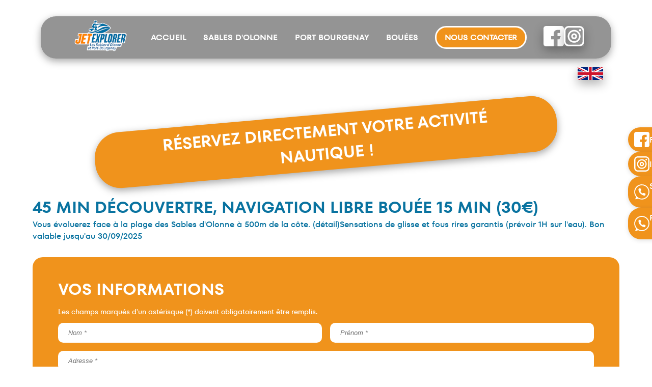

--- FILE ---
content_type: text/html
request_url: http://www.jet-explorer.com/index.php?page=reservation&formule=58&PHPSESSID=mk1rbqmi91jqr4iacolnfhlpq6
body_size: 6321
content:
<!doctype html>
<html lang="FR">
<head>

<meta charset="UTF-8">
<meta name="viewport" content="user-scalable=no, initial-scale=1.0, maximum-scale=1.0, width=device-width" />

<title>Jet Explorer - Réservez une location de Jet ski au les Sables d'Olonne et à Port Bourgenay</title>
<meta name="description" content="Jet Explorer pour permet de réserver votre location de Jet ski en ligne. Payez en ligne grace à un paiement sécurisé.">







<link rel="stylesheet" type="text/css" href="styles/reset.css" />
<!-- <link href='http://fonts.googleapis.com/css?family=Open+Sans:400,300,600,700,800' rel='stylesheet' type='text/css'> -->

<link rel="preconnect" href="https://fonts.googleapis.com">
<link rel="preconnect" href="https://fonts.gstatic.com" crossorigin>
<link href="https://fonts.googleapis.com/css2?family=Open+Sans:ital,wght@0,300..800;1,300..800&family=Source+Sans+3:ital,wght@0,200..900;1,200..900&display=swap" rel="stylesheet">

<!--
<link href='http://fonts.googleapis.com/css?family=Source+Sans+Pro:200,300,400,600,700,900' rel='stylesheet' type='text/css'> -->
<!--<link href="fonts/stylesheet.css" rel="stylesheet" type="text/css">-->
<link href="styles/slide.css" rel="stylesheet" type="text/css">
<!-- <link href="styles/structure.css" rel="stylesheet" type="text/css"> -->
<link rel="stylesheet" href="assets/css/style.css" />

<link rel="stylesheet" type="text/css" href="styles/nyroModal.css" />



<script type="text/javascript" src="https://ajax.googleapis.com/ajax/libs/jquery/1.8.2/jquery.min.js"></script>
<script type="text/javascript" src="js/jquery.ui/jquery-ui-1.9.2.custom.js"></script>
<link rel="stylesheet" href="js/jquery.ui/jquery-ui-1.9.2.custom.css" type="text/css" />
<script type="text/javascript" src="js/jquery.nyroModal.custom.min.js"></script>


<script type="text/javascript" src="js/eislideshow/jquery.eislideshow.js"></script>
<script type="text/javascript" src="js/eislideshow/jquery.easing.1.3.js"></script>
<link href="styles/jquery.eislideshow.css" rel="stylesheet" type="text/css">

<link rel="stylesheet" href="js/fontawesome/css/all.css">
<script type="text/javascript" src="js/fontawesome/js/all.js"></script>

<script type="text/javascript" src="js/modernizr.custom.79639.js"></script>

<meta name="viewport" content="width=device-width, initial-scale=1.0">


<link rel="shortcut icon" type="image/png" href="favicon.png" />






<!-- Google Tag Manager -->
<script>(function(w,d,s,l,i){w[l]=w[l]||[];w[l].push({'gtm.start':
new Date().getTime(),event:'gtm.js'});var f=d.getElementsByTagName(s)[0],
j=d.createElement(s),dl=l!='dataLayer'?'&l='+l:'';j.async=true;j.src=
'https://www.googletagmanager.com/gtm.js?id='+i+dl;f.parentNode.insertBefore(j,f);
})(window,document,'script','dataLayer','GTM-52QG627');</script>




</head>

<body class="page" >


	<!-- Google Tag Manager (noscript) -->
	<noscript><iframe src="https://www.googletagmanager.com/ns.html?id=GTM-52QG627"
	height="0" width="0" style="display:none;visibility:hidden"></iframe></noscript>
	<!-- End Google Tag Manager (noscript) -->

    <!-- HEADER -->
    <header class="section--maxContent relative">
  <div class="header">
    <nav class="navbar">
      <ul class="nav-links">
        <li><a href="/" class="logo"><img src="assets/images/icones/logo.webp" alt="Logo Jet Explorer" class="noShdw"/></a></li>
        <li class="toHide"><a href="/">Accueil</a></li>
        <li class="toHide"><a href="sables-d-olonne.php">Sables d'Olonne</a></li>
        <li class="toHide"><a href="port-bourgenay.php">Port Bourgenay</a></li>
        <li class="toHide"><a href="sables-d-olonne.php#bouées">Bouées</a></li>
        <li class="button button--primary-filled toHide"><a href="contact.php" >Nous contacter</a></li>
        <li class="social flex gap-12 toHide">
          <a 
            target="_blank"
            href="https://www.facebook.com/JetExplorer?fref=ts"
            ><img src="assets/images/icones/facebook.svg" alt="Facebook"
          /></a>
          <a 
            target="_blank"
            href="https://www.instagram.com/jet.explorer/?hl=fr"
            ><img src="assets/images/icones/instagram.svg" alt="Instagram"
          /></a>
        </li>
        <li class="mobileOnly"><img src="assets/images/icones/burger.svg" alt="Ouvrir le menu" class="icon noShdw" id="open-menu" /></li>
      </ul>
      <a href="english.php" class="flag" ><img src="assets/images/uk_flag.png" alt="To english page" /></a>
    </nav>

    <div id="mobile-menu" class="mobile-menu">
      <img src="assets/images/icones/close.svg" alt="Fermer le menu" class="icon close-icon noShdw" id="close-menu" />
      <ul class="nav-links column">
      <li><a href="/">Accueil</a></li>
        <li><a href="sables-d-olonne.php">Sables d'Olonne</a></li>
        <li><a href="port-bourgenay.php">Port Bourgenay</a></li>
        <li><a href="sables-d-olonne.php#bouées">Bouées</a></li>
        <li><a href="contact.php" class="button button--primary-filled">Nous contacter</a></li>
        <li class="social mobile-social">
          <a 
            target="_blank"
            href="https://www.facebook.com/JetExplorer?fref=ts"
            ><img src="assets/images/icones/facebook.svg" alt="Facebook"
          /></a>
          <a 
            target="_blank"
            href="https://www.instagram.com/jet.explorer/?hl=fr"
            ><img src="assets/images/icones/instagram.svg" alt="Instagram"
          /></a>
        </li>
      </ul>
    </div>

    <div class="fixed-sidebar">
      <a href="https://www.facebook.com/JetExplorer?fref=ts" target="_blank" class="sidebar-item facebook">
        <img src="assets/images/icones/facebook.svg" alt="Facebook" class="icon noShdw" />
        <span class="label">Facebook</span>
      </a>
      <a href="https://www.instagram.com/jet.explorer/?hl=fr" target="_blank" class="sidebar-item instagram">
        <img src="assets/images/icones/instagram.svg" alt="Instagram" class="icon noShdw"/>
        <span class="label">Instagram</span>
      </a>
      <a href="tel:+33666783809" class="sidebar-item sables">
        <img src="assets/images/icones/phone.svg" alt="Numéro Sables d'Olonne" class="icon noShdw"/>
        <div class="label phone"><span>Sables d'Olonne</span><span>06 66 78 38 09</span></div>
      </a>
      <a href="tel:+33611430954" class="sidebar-item port">
        <img src="assets/images/icones/phone.svg" alt="Numéro Port Bourgenay" class="icon noShdw"/>
        <div class="label phone"><span>Port Bourgenay</span><span>06 11 43 09 54</span></div>
      </a>
    </div>

    <a href="/contact.php" class="fixed-contact-mobile button button--primary-filled mobileOnly">Nous contacter</a>

  </div>
</header>
<script src="assets/js/toggle-menu.js"></script>



    <section class="container page_resa">
<div>
<section class="section section--maxContent formSection">
    <form action="site/reservation_script.php" method="post">
		<div class="container-colored-title">
        	<h2 class="section-colored-title">Réservez directement votre activité nautique !</h2>
		</div>
        <fieldset class="recap">
            <h3 class="text-left">45 min découvertre, navigation libre Bouée 15 Min (30&euro;)</h3>
            <p>Vous évoluerez face à la plage des Sables d'Olonne à 500m de la côte. (détail)Sensations de glisse et fous rires garantis (prévoir 1H sur l'eau). Bon valable jusqu'au 30/09/2025</p>
        </fieldset>

        
		<!-- PASSAGER 1 -->
		<fieldset class="infos-box">
			<h3 class="white">Vos informations</h3>
			<p class="size-5 white">Les champs marqués d'un astérisque (*) doivent obligatoirement être remplis.</p>
			<div class="personal-infos grid grid--2 phone">
				<div class=""><label>Nom<span class="obligatoir">*</span></label><input type="text" placeholder="Nom *"  value="" name="nom" /></div>
				<div class=""><label>Prénom<span class="obligatoir">*</span></label><input type="text" placeholder="Prénom *" value="" name="prenom" /></div>
				<div class="full"><label>Adresse</label><input type="text" placeholder="Adresse *" value="" name="adresse" /></div>
				<div class=" cp"><label>Code postal<span class="obligatoir">*</span></label><input type="text" placeholder="Code postal *" value="" name="cp" /></div>
				<div class="grey"><label>Ville</label><input type="text" placeholder="Ville *" value="" name="ville"  /></div>
				<div class=""><label>Tél<span class="obligatoir">*</span></label><input type="text" placeholder="Téléphone *" value="" name="tel" /></div>
				<div class=""><label>Mail<br /> (ou mail acheteur)<span class="obligatoir">*</span></label><input type="text" placeholder="E-mail *" value="" name="mail" /></div>
			</div>
		</fieldset>
		
		<div class="form-bottom-section">
			<div>
				<!-- DATES -->
				<fieldset class="supp-box dates">
					<h3>Date de votre activité</h3>
											<p class="size-5 black"><strong>Valable jusqu'au 30/09/2026</strong></p>

					<select name="cadeau">
						<option value="1" >Je ne connais pas encore la date / Je souhaite offrir un cadeau</option>
						<option value="0" >Je connais la date à laquelle je souhaite venir</option>
					</select>

					<div class="dates-selection" id="dates" style="display: none;">
						<div class="date">
							<div id="client_date"></div>
							<input type="hidden" name="client_date" id="client_date_input" value="2026-01-25" />
						</div>

						<div class="flex gap-12 justify-left"><label>Toute la journée</label><input type="radio" value="journee" name="dispo" checked /></div>
						<div class="flex gap-12 justify-left"><label>Le matin</label><input type="radio" value="matin" name="dispo"  /> </div>
						<div class="flex gap-12 justify-left"><label>L'après midi</label><input type="radio" value="aprem" name="dispo"  /></div>
					</div>

				</fieldset>

				<!-- OPTIONS PASSAGER ET PHOTOS -->
				<fieldset class="supp-box options">
					<h3>Options supplémentaires</h3>

					<div class="flex gap-12 justify-left"><label>Passager</label><select name="passager"><option value="0">Non</option><option value="1" >Oui (+30€)</option></select></div>
					<input type="hidden" name="video" value="0" />					<!--<p><label>Vidéo embarquée</label><select name="video"><option value="0">Non</option><option value="1" >Oui (+0€)</option></select></p>-->
										<div class="flex gap-12 justify-left"><label>Photos</label><select name="photo"><option value="0">Non</option><option value="1" >Oui (+25€)</option></select></div>
				</fieldset>

				<!-- PASSAGER 2 (OPTIONNEL) -->
				<fieldset class="supp-box affPass infos-box" style="display: none;">
					<h3 class="white">Informations passager supplémentaire</h3>
					<p class="size-5 white">Les champs marqués d'un astérisque (*) doivent obligatoirement être remplis.</p>
					<div class="personal-infos grid grid--2">
						<div class=""><label>Prénom<span class="obligatoir">*</span></label><input type="text" placeholder="Nom *"  value="" name="prenom_pas" /></div>
						<div class=""><label>Nom<span class="obligatoir">*</span></label><input type="text" placeholder="Prénom *" value="" name="nom_pas" /></div>
						<div class="full"><label>Adresse</label><input type="text" placeholder="Adresse *" value="" name="adresse_pas" /></div>
						<div class="cp"><label>Code postal</label><input type="text" placeholder="Code postal *" value="" name="cp_pas" /></div>
						<div class="grey"><label>Ville</label><input type="text" placeholder="Code ville *"  value="" name="ville_pas" /></div>
						<div class=""><label>Tél</label><input type="text" placeholder="Téléphone *" value="" name="tel_pas" /></div>
						<div class=""><label>Mail</label><input type="text" placeholder="E-mail *" value="" name="mail_pas" /></div>
					</div>
				</fieldset>
							
				<!-- CADEAU -->
				<fieldset class="supp-box sendCadeau">
					<h3>Réception du bon cadeau</h3>
					<p class="size-4 black">Vous recevrez un bon cadeau par email.<br/>Souhaitez-vous aussi le recevoir par courrier ?</p>
					<div class="flex gap-12 justify-left"><label>Cadeau par courrier</label><select name="sendcadeau"><option value="0">Non</option><option value="1" >Oui</option></select></div>
					<div><label class="hidden" >Adresse (si différente)</label><textarea rows=4 placeholder="Adresse si différente" name="sendcadeau_adresse"></textarea></div>
				</fieldset>

				<!-- ETAPE SUIVANTE -->
				<div>
					<input type="hidden" name="formule" value="58" />
					<input type="hidden" name="insee" value="" />
					<input type="hidden" name="insee_pas" value="" />
					<input type="submit" class="btn btn--primary submit" value="Etape suivante" />
				</div>
			</div>
			<img src="assets/images/reservation.png" alt="" />
		</div>
        
        &nbsp;
    </form>
</section>

	<!-- LIGNE DE SÉPARATION -->
	<div class="dividing-line"></div>

    <!-- SECTION: Horaires -->
    <section class="section section--maxContent">
    <div class="relative dashed-container secondary-color schedules">
        <h2 class="section-title secondary-color ultra-bold">
            Horaires d'ouverture
        </h2>
        <span class="size-1 secondary-color">Selon la base de départ</span>

        <div class="grid grid--2 tablet nogap">
            <div class="info-box">
                <h3 class="subtitle-3 secondary-color">📍Les Sables-d’Olonne</h3>
                <ul>
                    <li class="address">
                    Quai Alain Gerbaud <br />
                    Accueil et départ au ponton visiteurs de Port Olona <br />
                    85100 Les Sables-d’Olonne – Pays de la Loire <br />
                    (Parking gratuit à proximité)
                    </li>
                    <li class="ultra-bold uppercase">
                    🗓️ Ouvert du 5 avril au 28 septembre 2025
                    </li>
                    <li class="bold">🕒 7j/7</li>
                    <ul class="disc">
                    <li>Avril à juin : 9h30 – 19h30</li>
                    <li>Juillet à septembre : 9h00 – 20h30</li>
                    </ul>
                    <li class="bold uppercase">
                    📞 Réservation conseillée : 06 66 78 38 09
                    </li>
                    <li>📧 <strong>Courrier</strong> : info@jet-explorer.com</li>
                    <li><a href="/sables-d-olonne.php#prixsb" class="button button--secondary">Réserver</a></li>
                </ul>
                </div>
            <div class="info-box">
                <h3 class="subtitle-3 secondary-color">📍Port Bourgenay</h3>
                <ul>
                    <li class="address">
                    Accueil et départ au ponton visiteurs – zone sanitaire du port
                    <br />
                    85440 Bourgenay – Pays de la Loire
                    </li>
                    <li class="ultra-bold uppercase">
                    🗓️ Ouvert du 28 juin au 31 août 2025
                    </li>
                    <li class="bold">🕒 7j/7 de 9h30 à 20h</li>
                    <ul>
                    <li>
                        ⚠️ En juin et septembre : ouvert uniquement pour les groupes
                        ou séminaires
                    </li>
                    </ul>
                    <li class="bold uppercase">
                    📞 Réservation conseillée : 06 11 43 09 54
                    </li>
                    <li>📧 <strong>Courrier</strong> : info@jet-explorer.com</li>
                    <li><a href="/port-bourgenay#prixpb" class="button button--secondary">Réserver</a></li>
                </ul>
            </div>
        </div>

        <img src="assets/images/icones/logo.webp" alt="Logo Jet Explorer" class="logo noShdw"/>
    </div>
</section>
</div>
</section>


<script>


function getInsee(){
	$('i.listingVille').children('em').click(function(e) {
		//champ caché pour insert
         var insee = $(this).attr('rel');
		 $('input[name$="insee"]').val(insee);

		 // recup id INSEE
		 var inputTxt = $(this).html();
		 var inputTxt = inputTxt.replace(/<strong>/,'');
		 var inputTxt = inputTxt.replace(/<\/strong>/,'');
		 $('input[name$="ville"]').val(inputTxt);

		 // recup CP
		 var villeCP = $(this).attr('rep');
		 $('input[name$="cp"]').val(villeCP);

		 // on supprime le panel de ville
		 $('.listingVille').remove();
    });
}

function getInsee_pas(){
	$('i.listingVille').children('em').click(function(e) {
		//champ caché pour insert
         var insee = $(this).attr('rel');
		 $('input[name$="insee_pas"]').val(insee);

		 // recup id INSEE
		 var inputTxt = $(this).html();
		 var inputTxt = inputTxt.replace(/<strong>/,'');
		 var inputTxt = inputTxt.replace(/<\/strong>/,'');
		 $('input[name$="ville_pas"]').val(inputTxt);

		 // recup CP
		 var villeCP = $(this).attr('rep');
		 $('input[name$="cp_pas"]').val(villeCP);

		 // on supprime le panel de ville
		 $('.listingVille').remove();
    });
}




jQuery(document).ready(function($) {

	// DATE
	$("#client_date").datepicker({
		firstDay: 1,
		dateFormat: 'yy-mm-dd',
		changeMonth: true,
		changeYear: true,
		defaultDate: '2026-01-25',
		altField: "#client_date_input"
	});


	// affichage des bon select
	$('select[name="passager"]').change(function(e) {
		$('.affPass').slideToggle();
	});

	$('select[name="cadeau"]').change(function(e) {
		$('#dates').slideToggle();
		$('.sendCadeau').slideToggle();
	});



	// ajax CP
	$('input[name$="cp"]').keyup(function(e) {

		var longtxt = $(this).val().length;
		if(longtxt>2){
			var datareq='cp=' + $(this).val();

			$.ajax({
				type : 'POST',
				url : 'site/ajax_cp.php',
				async : false,
				data : datareq,
				success : function(response){
					if(response!=""){
						//alert(response);
						$('.listingVille').remove();
						$('input[name$="cp"]').after(response);
						getInsee();
					}

				}
			})
		}
	});




	// ajax CP Passager
	$('input[name$="cp_pas"]').keyup(function(e) {

		var longtxt = $(this).val().length;
		if(longtxt>2){
			var datareq='cp=' + $(this).val();

			$.ajax({
				type : 'POST',
				url : 'site/ajax_cp.php',
				async : false,
				data : datareq,
				success : function(response){
					if(response!=""){
						//alert(response);
						$('.listingVille').remove();
						$('input[name$="cp_pas"]').after(response);
						getInsee_pas();
					}

				}
			})
		}
	});






});
</script>

    
    <!-- FOOTER -->
    <footer class="section section--secondary-color">
  <div class="section--maxContent">
    <div class="footer-nav">
      <!-- Colonne gauche -->
      <div class="footer-left">
        <img
          src="assets/images/icones/logo.webp"
          alt="Logo Jet Explorer"
          class="footer-logo noShdw"
        />
      </div>
      <!-- Colonne cetrale -->
      <div class="footer-center">
        <div class="flex gap-12">
          <img
            src="assets/images/icones/google.svg"
            alt="Google"
            class="google icon"
          />
          <span class="size-2 ultra-bold whitespace-nowrap"
            >Google 1.4k avis clients</span
          >
        </div>

        <div class="flex justify-left gap-12">
          <span class="size-1 ultra-bold">4,8</span>
          <div class="stars">★★★★★</div>
          <a href="https://maps.app.goo.gl/9UwH8CVHMtfGepHS7" class="button button--white">Voir les avis</a>
        </div>

        <div class="flex justify-left gap-12">
          <a
            target="_blank"
            href="https://www.tripadvisor.fr/Attraction_Review-g196666-d5791554-Reviews-Jet_Explorer-Les_Sables_d_Olonne_Vendee_Pays_de_la_Loire.html"
          >
            <img
              src="assets/images/icones/tripadvisor.png"
              alt="TripAdvisor"
              class="icon"
            />
          </a>
          <a
            target="_blank"
            href="https://www.facebook.com/JetExplorer?fref=ts"
          >
            <img
              src="assets/images/icones/facebook.svg"
              alt="Facebook"
              class="icon"
          /></a>
          <a
            target="_blank"
            href="https://www.instagram.com/jet.explorer/?hl=fr"
          >
            <img
              src="assets/images/icones/instagram.svg"
              alt="Instagram"
              class="icon"
          /></a>
        </div>
      </div>
      <!-- Colonne droite -->
      <div class="footer-right">
        <h3 class="subtitle-3 uppercase">Liens et documents</h3>
        <ul>
          <li><a href="https://www.lessablesdolonne.fr/faire-le-plein-daventures-gustatives-aux-restaurants-des-sables-dolonne/">Restaurants</a></li>
          <li><a href="https://www.lessablesdolonne-tourisme.com/Sejourner/Hotellerie">Hébergement</a></li>
          <li><a href="pdf/AUTORISATION-PARENTALE.pdf">Autorisation parentale</a></li>
          <li><a href="https://marine.meteoconsult.fr/meteo-marine/bulletin-detaille/port-163/previsions-meteo-les-sables-d-olonne-demain">Météo marine</a></li>
          <li><a href="index.php?page=cgv">C.G.V.</a></li>
          <li><a href="index.php?page=mentions-legales">Mentions légales</a></li>
        </ul>
      </div>
    </div>

    <div class="footer-bottom">
      <p class="white size-3">
        Établissement déclaré DDJS jeunesse et sport et respectueux des sites
        Natura 2000. Découvrez notre site Ouest Aventure pour les séminaires et
        entreprises ! Jet Explorer © CET – Quai Alain Gerbaud,
        85100, Les Sables-d’Olonne - Talmont St Hilaire à côté de Atlantica, 85440, Port-Bourgenay
      </p>
    </div>
  </div>
</footer>


<script type="text/javascript" src="js/jquery.ba-cond.min.js"></script>
<script type="text/javascript" src="js/jquery.slitslider.js"></script>
<script type="text/javascript">

    // *************** MENU *******************//
    $(document).ready(function(e) {

        $('a.menu').click(function(e) {
            $('header nav ul').slideToggle('fast');
            return false;
        });

    });


    // *************** SLIDER *******************//
    $(function() {

        var Page = (function() {

            var $navArrows = $( '#nav-arrows' ),
                $nav = $( '#nav-dots > span' ),
                slitslider = $( '#slider' ).slitslider( {
                    onBeforeChange : function( slide, pos ) {

                        $nav.removeClass( 'nav-dot-current' );
                        $nav.eq( pos ).addClass( 'nav-dot-current' );

                    }
                } ),

                init = function() {

                    initEvents();

                },
                initEvents = function() {

                    // add navigation events
                    $navArrows.children( ':last' ).on( 'click', function() {

                        slitslider.next();
                        return false;

                    } );

                    $navArrows.children( ':first' ).on( 'click', function() {

                        slitslider.previous();
                        return false;

                    } );

                    $nav.each( function( i ) {

                        $( this ).on( 'click', function( event ) {

                            var $dot = $( this );

                            if( !slitslider.isActive() ) {

                                $nav.removeClass( 'nav-dot-current' );
                                $dot.addClass( 'nav-dot-current' );

                            }

                            slitslider.jump( i + 1 );
                            return false;

                        } );

                    } );

                };

                return { init : init };

        })();

        Page.init();

    });
</script>

</body>
</html>


--- FILE ---
content_type: text/css
request_url: http://www.jet-explorer.com/assets/css/style.css
body_size: 5735
content:
/* Import de la police TT Fors */
@font-face {
  font-family: "TT Fors";
  src: url("../../fonts/TT-Fors-Trial-Regular.ttf") format("truetype");
  font-weight: normal;
  font-style: normal;
}
@font-face {
  font-family: "TT Fors";
  src: url("../../fonts/TT-Fors-Trial-Medium.ttf") format("truetype");
  font-weight: medium;
  font-style: normal;
}
@font-face {
  font-family: "TT Fors";
  src: url("../../fonts/TT-Fors-Trial-DemiBold.ttf") format("truetype");
  font-weight: bold;
  font-style: normal;
}
@font-face {
  font-family: "TT Fors";
  src: url("../../fonts/TT-Fors-Trial-ExtraBold.ttf") format("truetype");
  font-weight: 800;
  font-style: normal;
}

html,
body,
div,
span,
object,
iframe,
h1,
h2,
h3,
h4,
h5,
h6,
p,
blockquote,
pre,
abbr,
address,
cite,
code,
del,
dfn,
em,
img,
ins,
kbd,
q,
samp,
small,
strong,
sub,
sup,
var,
b,
i,
dl,
dt,
dd,
ol,
ul,
li,
fieldset,
form,
label,
legend,
table,
caption,
tbody,
tfoot,
thead,
tr,
th,
td,
article,
aside,
canvas,
details,
figcaption,
figure,
footer,
header,
hgroup,
menu,
nav,
section,
summary,
time,
mark,
audio,
video {
  margin: revert;
}

/* Application de la police */
body {
  font-family: "TT Fors", sans-serif;
  margin: 0;
  line-height: normal;
}

/* Main */
:root {
  /* Couleurs principales */
  --color-primary: #f0931c; /* Orange */
  --color-secondary: #0973a0; /* Bleu */
  --logo-size: 150px;
  --icon-size: 40px;
  --size-0: 60px;
  --size-1: 35px;
  --size-2: 24px;
  --size-3: 18px;
  --size-4: 16px;
  --size-5: 14px;
  --gap-12: 12px;
  --gap-20: 20px;
  --gap-50: 50px;
  --width-90: 90%;
  --shadowed: rgba(0, 0, 0, 0.35) 0px 5px 15px;
  --shadowed-2: 0 8px 20px rgba(0, 0, 0, 0.3);
}

@media (max-width: 1280px) {
  :root {
    --logo-size: 130px;
    --icon-size: 32px;
    --size-0: 55px;
    --size-1: 32px;
    --size-2: 22px;
    --size-3: 16px;
    --size-4: 16px;
    --size-5: 14px;
    --gap-12: 8px;
    --gap-20: 16px;
    --gap-50: 30px;
    --width-90: 100%;
  }
}

@media (max-width: 768px) {
  :root {
    --size-0: 45px;
    --size-1: 28px;
    --size-2: 20px;
    --size-3: 16px;
    --size-4: 14px;
    --size-5: 12px;
    --gap-12: 4px;
    --gap-20: 16px;
    --gap-50: 30px;
    --width-90: 100%;
  }
}

@media (max-width: 500px) {
  :root {
    --size-0: 32px;
    --size-1: 21px;
    --size-2: 18px;
  }
}

p {
  font-size: var(--size-3);
  color: var(--color-secondary);
}
ul {
  padding-left: 0;
}
img:not(.noShdw) {
  box-shadow: var(--shadowed-2);
}

.mobileOnly {
  display: none;
}
@media (max-width: 1024px) {
  .mobileOnly {
    display: block;
  }
}

.center {
  width: 199px;
  margin: auto;
}
.center a {
  color: white;
  text-decoration: none;
}
.abs {
  position: absolute;
  left: 0px;
}

/* Boutons */
.button {
  position: relative;
  display: block;
  width: fit-content;
  padding: 0.5rem 1.25rem;
  border-radius: 25px;
  text-decoration: none;
  text-transform: uppercase;
  text-align: center;
  font-weight: 800;
  letter-spacing: -0.5px;
  cursor: pointer;
  overflow: hidden;
}

.button--primary {
  background-color: white;
  color: var(--color-primary);
  border: 3px solid var(--color-primary);
}
.button--secondary {
  background-color: white;
  color: var(--color-secondary);
  border: 3px solid var(--color-secondary);
}
.button--white {
  background-color: transparent;
  color: white;
  border: 3px solid white;
}
.button--primary-filled {
  background-color: var(--color-primary);
  color: white;
  border: 3px solid white;
}
.button--secondary-filled {
  background-color: var(--color-secondary);
  color: white;
  border: 3px solid white;
}
.button {
  position: relative;
  transition: box-shadow 0.3s ease, transform 0.2s ease;
}

.button:hover {
  box-shadow: 0 0 0 2px rgba(255, 255, 255, 0.2), 0 0 12px currentColor;
  transform: scale(1.02);
}

@media (max-width: 1280px) {
  .button {
    padding: 0.5rem 1rem;
    font-weight: bold;
  }
}

/* Sections */
.section {
  padding: 4rem 0;
}
.section--maxContent {
  width: 1200px;
  margin: auto;
}
.section--light {
  background: #fff;
}
.section--white {
  background: #f9f9f9;
}

.section-custom {
  background: var(--color-secondary);
  color: #fff;
  border-top-left-radius: 50px;
  border-bottom-right-radius: 50px;

  box-shadow: rgba(50, 50, 93, 0.25) 0px 13px 27px -5px,
    rgba(0, 0, 0, 0.3) 0px 8px 16px -8px;
}
.section--secondary-color {
  background: var(--color-secondary);
  color: #fff;
}

.section--gradient {
  background: linear-gradient(to bottom, var(--color-primary), #fff);
}

.section.google {
  padding: 2rem 0;
}
.dashed-container {
  border: 6px dashed var(--color-secondary);
  border-radius: 50px;
  padding: 20px 80px;
  box-shadow: rgba(0, 0, 0, 0.25) 0px 14px 28px,
    rgba(0, 0, 0, 0.22) 0px 10px 10px;
}
.dividing-line {
  width: 50%;
  height: 4px;
  background-color: var(--color-secondary);
  margin: auto;
}

.container.page_resa,
.container.paddingTop {
  padding-top: 10rem;
}

@media (max-width: 1280px) {
  .section--maxContent {
    width: 90%;
  }
}

@media (max-width: 768px) {
  .section {
    padding: 3rem 0;
  }
  .dashed-container {
    padding: 20px 40px;
  }
  .dividing-line {
    width: 70%;
  }
}

@media (max-width: 500px) {
  .section {
    padding: 2rem 0;
  }
  .section.noPadBtmMobile {
    padding: 2rem 0 0 0;
  }
  .dashed-container {
    padding: 20px;
  }
}

/* Grilles */
.flex {
  display: flex;
  align-items: center;
  justify-content: center;
}
.grid {
  display: grid;
  gap: var(--gap-20);
  align-items: flex-start;
}
.grid--2 {
  grid-template-columns: repeat(2, 1fr);
}
.grid--3 {
  grid-template-columns: repeat(3, 1fr);
}
.grid .grid-item {
  width: 200px;
  border-radius: 20px;
}
.grid-item.space {
  transform: translateY(50px);
}

@media (max-width: 768px) {
  .grid--2.tablet {
    grid-template-columns: repeat(1, 1fr);
  }
}

@media (max-width: 500px) {
  .grid--2.phone {
    grid-template-columns: repeat(1, 1fr);
  }
  .grid--3.phone {
    grid-template-columns: repeat(2, 1fr);
  }
  .grid .grid-item {
    width: 100%;
  }

  .grid-item.space {
    transform: translateY(25px);
  }
}

/* Personnalisation */
.white {
  color: white !important;
}
.black {
  color: black;
}
.primary-color {
  color: var(--color-primary);
}
.secondary-color {
  color: var(--color-secondary);
}
.underline {
  text-decoration: underline;
}
.uppercase {
  text-transform: uppercase;
}
.paddingUp {
  padding-top: 4rem;
}
.marginBtm {
  margin-bottom: 4rem !important;
}
.noMargin {
  margin: 0;
}
.text-center {
  text-align: center;
}
.size-0 {
  font-size: var(--size-0);
}
.size-1 {
  font-size: var(--size-1);
}
.size-2 {
  font-size: var(--size-2);
}
.size-3 {
  font-size: var(--size-3);
}
.size-4 {
  font-size: var(--size-4);
}
.size-5 {
  font-size: var(--size-5);
}
.bold {
  font-weight: bold;
}
.ultra-bold {
  font-weight: 800;
}
.nogap {
  gap: 0 !important;
}
.gap-12 {
  gap: var(--gap-12);
}
.gap-20 {
  gap: var(--gap-20);
}
.m-auto {
  margin: auto;
}
.translatedUp {
  transform: translateY(-12px);
}
.relative {
  position: relative;
}
.w-50 {
  width: 50%;
}
.justify-left {
  justify-content: left;
}
.justify-end {
  justify-content: end;
}
.whitespace-nowrap {
  white-space: nowrap;
}

.icon {
  height: var(--icon-size);
}
@media (max-width: 768px) {
  .paddingUp {
    padding-top: 3rem;
  }
}
@media (max-width: 500px) {
  .marginBtm {
    margin-bottom: 2rem !important;
  }
  .paddingUp {
    padding-top: 2rem;
  }
}

/* ANIMATIONS */

/* Vers le haut au hover */
.nav-links > li:not(.social),
.social > a,
.flex-container img,
.intro-site img,
.partenaires-container img,
.footer-nav img,
.rental.license .grid > a {
  transition: box-shadow 0.3s ease, transform 0.2s ease;
}

.nav-links > li:not(.social):hover,
.social > a:hover,
.flex-container img:hover,
.intro-site img:hover,
.partenaires-container img:hover,
.footer-nav img:hover,
.rental.license .grid > a:hover {
  transform: translateY(-2px);
}

/* === Titres & Textes === */
.container-colored-title {
  margin: auto auto 50px;
  text-align: center;
}
.section-colored-title {
  position: relative;
  font-size: var(--size-1);
  color: white;
  background-color: var(--color-primary);
  width: fit-content;
  max-width: 800px;
  text-align: center;
  text-transform: uppercase;
  border-radius: 50px;
  padding: 10px var(--size-0);
  margin: auto;
  transform: rotate(-5deg);
  z-index: 2;
  box-shadow: var(--shadowed);
}
.section-colored-subtitle {
  font-size: var(--size-2);
  color: white;
  background-color: var(--color-secondary);
  width: fit-content;
  max-width: 550px;
  text-align: center;
  text-transform: uppercase;
  font-weight: bold;
  border-radius: 50px;
  padding: 15px var(--size-0);
  margin: -8px auto;
  transform: rotate(-5deg);
  box-shadow: var(--shadowed);
}
.section-title {
  font-size: var(--size-1);
  text-transform: uppercase;
}
.subtitle-3 {
  font-size: var(--size-2);
  margin-bottom: 0;
  font-weight: bold;
  text-transform: uppercase;
}

@media (max-width: 500px) {
  .section-colored-subtitle {
    padding: 10px var(--size-0);
  }
}

/* SECTION: Hero */
.hero {
  position: relative;
  height: 722px;
  width: 100%;
  overflow: hidden;
  box-shadow: rgba(50, 50, 93, 0.25) 0px 13px 27px -5px,
    rgba(0, 0, 0, 0.3) 0px 8px 16px -8px;
  border-bottom-right-radius: 50px;
}

.hero-video {
  position: absolute;
  top: 0;
  left: 50%;
  min-width: 100%;
  min-height: 1072px !important;
  transform: translate(-50%, -350px);
  object-fit: cover;
  object-position: top;
  z-index: 1;
}
.overlay {
  position: absolute;
  top: 0;
  left: 0;
  width: 100%;
  height: 100%;

  opacity: 0.5;
  z-index: 2;
}
.hero-text {
  position: absolute;
  z-index: 3;
  color: white;
  text-align: center;
  width: fit-content;
  max-width: 700px;
  padding: 0 2rem;
}
.hero-text.btmR {
  position: absolute;
  top: 50%;
  left: 50%;
  transform: translate(-50%, -50%);
}
.hero-text.center {
  left: 50%;
  top: 50%;
  transform: translate(-50%, -50%);
}
.hero-title {
  font-size: 46px;
  font-weight: 800;
  margin: auto;
}
.hero-subtitle {
  font-size: 27px;
  font-weight: 800;
  color: white;
}

@media (max-width: 500px) {
  .hero-text {
    position: relative;
    left: 50%;
    top: 50%;
    transform: translate(-50%, -50%);
    padding: 0 1rem;
  }
  .hero-text.btmR {
    text-align: center;
  }
  .overlay {
    position: absolute;
    top: 0;
    left: 0;
    width: 100%;
    height: 100%;
    background-color: black;
    opacity: 0;
    z-index: 2;
  }
}

/* SECTION: Présentation & Activités */
.flex-container {
  width: var(--width-90);
  margin: auto;
  display: flex;
  justify-content: center;
  gap: var(--gap-50);
}
.flex-container p {
  text-align: justify;
}
.flex-container > div {
  display: flex;
  flex-direction: column;
  width: 50%;
}
.flex-container > div > p:first-of-type {
  margin-bottom: 30px;
}
.flex-container img {
  width: 100%;
  aspect-ratio: 2;
  border-radius: 20px;
}
.siteCard {
  display: flex;
  align-items: center;
  gap: var(--gap-20);
  border-radius: 20px;
  background-color: var(--color-primary);
  box-shadow: var(--shadowed);
}
.siteCard img {
  max-width: 200px;
  width: 50%;
  border-radius: 20px var(--size-0) 20px 20px;
}
.siteCard .content {
  flex: 1;
  font-weight: bold;
}
.siteCard .content div {
  margin-bottom: 12px;
}
.siteCard .content > div > * + * {
  margin-top: 4px;
}
.siteCard p {
  color: white;
  text-align: center;
  text-transform: uppercase;
  margin: 0;
}

@media (max-width: 500px) {
  .flex-container {
    flex-direction: column;
    gap: 0;
  }
  .flex-container > div {
    width: 100%;
  }
  .flex-container img {
    order: 2;
  }
  .siteCard {
    flex-direction: column;
    gap: 0;
    padding-block: 1rem;
    border-radius: 20px 20px 20px 20px;
  }
  .siteCard:first-of-type {
    margin-bottom: 20px;
  }

  .siteCard img {
    display: none;
  }

  .siteCard .content {
    padding: 8px;
  }
}

/* SECTION : Horaires & Trajet */
.schedules .info-box + .info-box {
  border-left: 5px solid var(--color-secondary);
  padding-left: 50px;
}
.info-box .address {
  min-height: 95px;
}
.schedules ul:not(.disc) {
  list-style-type: none;
}
.schedules ul:not(.disc) > * + * {
  margin-top: 12px;
}
.schedules ul.disc {
  padding-left: 40px;
  list-style-type: disc;
}

.schedules .logo {
  position: absolute;
  top: 1rem;
  right: 1rem;
}

.route article {
  display: flex;
  flex-direction: column;
  gap: var(--gap-12);
}
.route ul {
  padding-left: 30px;
  margin: auto;
}

.route .info-box > * + * {
  margin-top: 12px;
}

@media (max-width: 768px) {
  .info-box {
    padding-bottom: 20px;
  }
  .schedules .info-box + .info-box {
    border-left: none;
    border-top: 5px solid var(--color-secondary);
    padding-left: 0;
    padding-top: 20px;
  }
  .schedules .logo {
    display: none;
  }
  .info-box .address {
    min-height: auto;
  }
}

@media (max-width: 500px) {
  .route .section-title {
    margin: revert;
  }
}

/* SECTION : Offrez / Téléchargez */
.offer-section .grid {
  gap: 40px;
}
.offer-card {
  display: flex;
  flex-direction: column;
  justify-content: center;
  gap: var(--gap-12);
  padding: 40px;
  background-color: white;
  border-radius: 20px;
  box-shadow: rgba(0, 0, 0, 0.3) 0px 19px 38px,
    rgba(0, 0, 0, 0.22) 0px 15px 12px;
}
.offer-card img {
  width: 100%;
  height: 200px;
}
@media (max-width: 768px) {
  .offer-card {
    padding: 20px;
  }

  .offer-card > div:not(:first-child) > p {
    min-height: 95px;
  }
}

/* SECTION : Carrousel */
.slider {
  position: relative;
  overflow: hidden;
  display: flex;
  align-items: center;
  justify-content: center;
  padding-bottom: 30px;
}
.slider .content {
  position: relative;
  width: 90%;
  max-width: 900px;
  height: 500px;
  display: flex;
  justify-content: center;
  align-items: center;
  perspective: 1000px;
}
.card {
  position: absolute;
  transition: all 0.6s ease;
  opacity: 0;
  width: 0%;
  height: 0%;
  transform: translate(-50%, -50%);
  left: 50%;
  top: 50%;
  z-index: 0;
  box-shadow: 0 8px 20px rgba(0, 0, 0, 0.3);
  border-radius: 0.5rem;
  overflow: hidden;
  pointer-events: none;
}
.card img {
  width: 100%;
  height: 100%;
  object-fit: cover;
  border-radius: 0.5rem;
  transition: transform 0.4s;
}
.card.prev {
  width: 90%;
  height: 90%;
  z-index: 1;
  left: 40%;
  opacity: 0.7;
  pointer-events: auto;
}
.card.active {
  width: 100%;
  height: 100%;
  z-index: 2;
  left: 50%;
  opacity: 1;
  pointer-events: auto;
}
.card.next {
  width: 90%;
  height: 90%;
  z-index: 1;
  left: 60%;
  opacity: 0.7;
  pointer-events: auto;
}
.carrousel-button {
  position: absolute;
  top: 50%;
  transform: translateY(-50%);
  border: none;
  background-color: transparent;
  font-size: 80px;
  color: white;
  cursor: pointer;
  z-index: 10;
  user-select: none;
}
.carrousel-button.prev {
  left: 0;
}
.carrousel-button.next {
  right: 0;
}
@media (max-width: 768px) {
  .slider .content {
    width: 85%;
    height: 300px;
  }
}
@media (max-width: 500px) {
  .slider .content {
    width: 90%;
    height: 250px;
  }
  .carrousel-button {
    display: none;
  }
}

/* SECTION: Partenaires */
.partenaires-container {
  display: grid;
  grid-template-columns: repeat(auto-fit, minmax(90px, 1fr));
  gap: var(--gap-12);
}

.partenaires-container img {
  max-width: 100%;
  max-height: 100%;
}
@media (max-width: 500px) {
}

/* SECTION : Intro site */
.intro-site {
  display: flex;
  flex-direction: column;
  width: var(--width-90);
  margin: auto;
  gap: var(--gap-20);
}
.intro-site p {
  text-align: justify;
}
.intro-site img {
  width: 50%;
  aspect-ratio: 2;
  border-radius: 20px;
}
@media (max-width: 500px) {
  .intro-site {
    gap: 0;
  }
  .intro-site .flex {
    flex-direction: column;
  }
  .intro-site img {
    order: -1;
    width: 100%;
  }
}
/* SECTION: Nos offres */
.map-container {
  position: relative;
  width: fit-content;
  margin: auto;
}
.map-container img {
  position: relative;
  width: 800px;
  left: 50%;
  transform: translateX(-50%);
  border-radius: 20px;
}
.map-container > span {
  position: absolute;
  right: 0;
  bottom: -20px;
  text-transform: uppercase;
  font-style: italic;
  font-size: 12px;
}
@media (max-width: 1024px) {
  .map-container img {
    width: 100%;
  }
}

/* SECTION: Locations */
.rental .grid {
  max-width: var(--width-90);
  margin: auto;
  gap: var(--gap-50);
}
.rental-card {
  display: flex;
  flex-direction: column;
  gap: var(--gap-12);
  border-radius: 20px;
  padding: 20px;
  text-decoration: none;
  box-shadow: rgba(50, 50, 93, 0.25) 0px 6px 12px -2px,
    rgba(0, 0, 0, 0.3) 0px 3px 7px -3px;
}
.rental-card .show {
  font-size: var(--size-5);
  color: var(--color-secondary);
  text-align: center;
  font-style: italic;
}
.rental-card .hidden {
  display: none;
  margin: 0;
}
.rental-card .toggle-button {
  cursor: pointer;
  text-decoration: underline;
}
.rental-card h3 {
  min-height: 66px;
  align-content: center;
}
.license-less .rental-card p:first-of-type {
  min-height: 125px;
  align-content: center;
  margin: 0;
}
.rental-card img {
  width: 80%;
  align-self: center;
  border-radius: 20px;
}
.rental-card .price {
  margin: 0;
  text-align: center;
  font-size: var(--size-2);
  font-weight: bold;
  color: var(--color-primary);
}

.rental.license .rental-card {
  border: 4px solid var(--color-primary);
}
.rental.license img {
  position: relative;
  max-width: 100%;
  left: 50%;
  transform: translateX(-50%);
  margin-bottom: 2rem;
  border-radius: 20px;
}

.license-less .conditions {
  margin-bottom: 2rem;
  padding-block: 0;
}
.conditions {
  max-width: var(--width-90);
  margin: auto;
  padding-block: 1rem;
}
.conditions,
.conditions p {
  font-size: 12px;
  color: black;
}

.rental-card.v2 {
  flex-direction: row;
  align-items: center;
  gap: var(--gap-20);
  max-width: var(--width-90);
  margin: auto;
  border: none;
  padding: 0;
}
.rental-card.v2 img {
  width: auto;
  max-width: 50%;
  aspect-ratio: 3/2;
  object-fit: cover;
  height: 100%;
}
.rental-card.v2 .content {
  position: relative;
  padding: 1rem;
  flex: 1;
}
.rental-card.v2 .content > .align-left {
  display: flex;
  flex-direction: column;
  gap: var(--gap-12);
  max-width: 30%;
  margin-bottom: 12px;
}
.rental-card.v2 .show {
  font-size: var(--size-3);
  text-align: left;
}
.rental-card.v2 .price {
  position: absolute;
  top: 1rem;
  right: 1rem;
  font-size: var(--size-1);
}
.additional-pictures {
  display: flex;
  justify-content: center;
  margin-top: var(--gap-50);
  gap: var(--gap-20);
}
.additional-pictures > img {
  min-width: 0;
  height: auto;
  flex: 1 1 0;
  border-radius: 20px;
}

@media (max-width: 768px) {
  .rental-card.v2 .content > .align-left {
    max-width: 50%;
  }
  .rental-card {
    padding: 12px;
  }
  .rental-card img {
    width: 100%;
  }
  .rental.license .rental-card {
    border: 2px solid var(--color-primary);
  }
  .rental .grid {
    gap: 20px;
  }
  .rental-card.v2 {
    flex-direction: column;
    height: auto;
  }
  .rental-card.v2 .content {
    order: -1;
  }
  .rental-card.v2 img {
    width: 100%;
    max-width: 100%;
  }
}

@media (max-width: 500px) {
  .license-less .rental-card p:first-of-type,
  .rental-card h3 {
    min-height: auto;
  }

  .rental-card {
    gap: 18px;
  }
  .additional-pictures {
    flex-direction: column;
    margin-top: var(--gap-20);
  }
  .additional-pictures > img {
    max-width: 100%;
  }
}

/* SECTION: Infos supplémentaires */
.infos-section .grid {
  height: 230px;
}

.info-card {
  display: flex;
  flex-direction: column;
  gap: var(--gap-20);
  box-sizing: border-box;
  height: 100%;
  border-radius: 20px;
  background-color: #545454;
  padding: 40px;
  color: white;
}
.info-card p {
  color: white;
  margin: 0;
}
.info-card ul {
  font-size: var(--size-3);
  margin: 0;
  padding-left: 30px;
}

@media (max-width: 768px) {
  .infos-section .grid {
    height: auto;
  }
}

/* SECTION: Header */

.header {
  padding: 2rem;
  background-color: transparent;
  position: absolute;
  top: 0;
  left: 0;
  width: 100%;
  z-index: 10;
  box-sizing: border-box;
}
.navbar {
  position: relative;
  display: flex;
  align-items: center;
  justify-content: space-between;
  flex-wrap: wrap;
  background: #0000006b;
  border-radius: 30px;
  box-shadow: rgba(0, 0, 0, 0.35) 0px 5px 15px;
  padding: 6px 20px;
}
.navbar .logo img {
  width: var(--logo-size);
}
.nav-links {
  list-style: none;
  width: 100%;
  display: flex;
  justify-content: space-evenly;
  align-items: center;
  margin: 0;
  position: unset;
  background: unset;
  padding: unset;
}

.nav-links a {
  text-decoration: none;
  color: white;
  font-weight: bold;
  text-transform: uppercase;
  font-size: var(--size-3);
}

.social img {
  height: 40px;
}

.flag {
  position: absolute;
  right: 1rem;
  bottom: -3rem;
}

.flag img {
  width: 50px;
  aspect-ratio: 2;
}

.header .icon {
  width: var(--icon-size);
  cursor: pointer;
}
.mobile-menu {
  position: fixed;
  top: 0;
  left: 0;
  width: 100vw;
  height: 100vh;
  background-color: var(--color-secondary);
  display: none;
  flex-direction: column;
  z-index: 100;
}
.mobile-menu.open {
  display: flex;
}
.nav-links.column {
  position: relative;
  display: flex;
  flex-direction: column;
  gap: 2rem;
  align-items: center;
  top: 50%;
  transform: translateY(-50%);
}
.nav-links.column a {
  font-size: var(--size-2);
}
.mobile-menu .close-icon {
  position: absolute;
  top: 1rem;
  right: 1rem;
}
.mobile-social {
  position: static;
  display: flex;
  justify-content: center;
  gap: 1rem;
  margin-top: auto;
}

/* FIXED SIDEBAR */
.fixed-sidebar {
  position: fixed;
  top: 50%;
  right: 0;
  width: 47px;
  transform: translateY(-50%);
  display: flex;
  flex-direction: column;
  gap: 0.5rem;
  z-index: 999;
  transition: all 0.3s ease;
}

.sidebar-item {
  display: flex;
  align-items: center;
  gap: 10px;
  background-color: #f0931c;
  color: white;
  padding: 0.5rem 0.75rem;
  text-decoration: none;
  border-radius: 25px 0 0 25px;
  transition: all 0.3s ease;
  width: 60px;
  overflow: hidden;
  white-space: nowrap;
  box-shadow: rgba(99, 99, 99, 0.2) 0px 2px 8px 0px;
}

.sidebar-item .icon {
  width: 30px;
}

.sidebar-item .label.phone {
  display: flex;
  flex-direction: column;
  align-items: center;
}

.fixed-sidebar:hover {
  width: 200px;
}
.fixed-sidebar:hover .sidebar-item {
  width: 200px;
}

.fixed-contact-mobile {
  display: none;
  position: fixed;
  left: 50%;
  transform: translateX(-50%);
  bottom: 10px;
}

/* Optional custom colors */
.fixed-sidebar:hover .facebook {
  background-color: #3b5998;
}
.fixed-sidebar:hover .instagram {
  background-color: #e1306c;
}
.fixed-sidebar:hover .sables {
  background-color: #007bff;
}
.fixed-sidebar:hover .port {
  background-color: #28a745;
}

@media (max-width: 1280px) {
  .header {
    padding: 2rem 1rem;
  }
}

@media (max-width: 1024px) {
  .toHide,
  .contact-links,
  .fixed-sidebar {
    display: none;
  }
  .nav-links {
    justify-content: space-between;
  }
  .header {
    padding: 1rem 1rem;
  }

  header.section--maxContent {
    width: 100%;
  }

  .fixed-contact-mobile {
    display: block;
  }
}

/* SECTION: Footer */
.footer-nav {
  display: flex;
  align-items: center;
  justify-content: space-around;
}
.footer-left,
.footer-center,
.footer-right {
  max-width: 33%;
}
.footer-center {
  display: flex;
  flex-direction: column;
  gap: var(--gap-12);
}
.footer-logo {
  width: var(--logo-size);
}
.footer-nav .icon {
  height: var(--icon-size);
}
.icon.google {
  border-radius: 100%;
}
.stars {
  color: gold;
  font-size: 30px;
}

.social-icons img {
  width: 32px;
  height: 32px;
  margin-right: 0.5rem;
}

.footer-right ul {
  display: flex;
  flex-wrap: wrap;
  gap: var(--gap-20);
  list-style-type: none;
  font-size: var(--size-3);
}
.footer-right ul li a {
  color: white;
  text-decoration: none;
}
.footer-right ul li a:hover {
  text-decoration: underline;
}

.footer-bottom {
  max-width: var(--width-90);
  margin: auto;
}

@media (max-width: 768px) {
  .footer-nav {
    flex-direction: column;
  }

  .footer-left {
    width: fit-content;
  }
  .footer-center,
  .footer-right {
    width: 100%;
    max-width: none;
    align-items: center;
    gap: 30px;
  }

  .footer-right ul {
    justify-content: space-between;
  }
}

/* SECTION: Formulaire de réservation */
form > * + *,
form .form-bottom-section > div > * + * {
  margin-top: 30px;
}
.infos-box > * + *,
.dates-selection > * + * {
  margin-top: 12px;
}
.form-bottom-section {
  display: flex;
  justify-content: space-between;
  width: 100%;
  gap: 50px;
}
.form-bottom-section img {
  width: 50%;
  max-height: 600px;
  border-radius: 20px;
}
.recap {
  display: flex;
  flex-direction: column;
  gap: 12px;
  margin-bottom: 12px;
}
.infos-box {
  border: none;
  border-radius: 20px;
  background-color: var(--color-primary);
  padding: 40px 50px;
  margin-bottom: 50px;
}

.infos-box .full {
  grid-column: span 2;
}
.infos-box label,
.sendCadeau label.hidden {
  display: none;
}

input:not(.submit):not([type="radio"]),
textarea {
  width: 100%;
  border: none;
  border-radius: 10px;
  padding: 12px 20px;
  box-sizing: border-box;
}

input.submit {
  padding: 0.5rem 2.5rem;
}

input::placeholder,
textarea::placeholder {
  font-style: italic;
}

select {
  width: 100%;
  max-width: fit-content;
}

form h3 {
  font-size: var(--size-1);
  color: var(--color-secondary);
  font-weight: bold;
  text-transform: uppercase;
  margin: 0;
}
.supp-box > * + * {
  margin-top: 12px;
}

.supp-box textarea {
  border: 1px solid black;
}

.message {
  text-align: center;
  font-size: var(--size-1);
  padding: 1rem;
}

@media (max-width: 768px) {
  .infos-box {
    padding: 20px 20px;
  }

  .infos-box .full {
    grid-column: auto;
  }

  .form-bottom-section img {
    display: none;
  }
}

/* CLEANING PREVIOUS STYLESHEET */

header nav:before,
header nav ul:before {
  display: none !important;
}

header nav {
  z-index: auto !important;
  width: unset !important;
  max-width: unset !important;
  margin: unset !important;
}

header nav ul li a {
  padding: unset !important;
  display: auto !important;
  font-family: inherit !important;
}

.listingVille {
  display: none !important;
}


--- FILE ---
content_type: image/svg+xml
request_url: http://www.jet-explorer.com/assets/images/icones/burger.svg
body_size: 2029
content:
<svg xmlns="http://www.w3.org/2000/svg" xmlns:xlink="http://www.w3.org/1999/xlink" width="60" zoomAndPan="magnify" viewBox="0 0 45 44.999999" height="60" preserveAspectRatio="xMidYMid meet" version="1.2"><defs><clipPath id="a58e2d06ad"><path d="M 0.0078125 3.910156 L 44.992188 3.910156 L 44.992188 11.375 L 0.0078125 11.375 Z M 0.0078125 3.910156 "/></clipPath><clipPath id="fd90815959"><path d="M 0.0078125 18.667969 L 44.992188 18.667969 L 44.992188 26.304688 L 0.0078125 26.304688 Z M 0.0078125 18.667969 "/></clipPath><clipPath id="1ab1ad0c80"><path d="M 0.0078125 33.597656 L 44.992188 33.597656 L 44.992188 41.089844 L 0.0078125 41.089844 Z M 0.0078125 33.597656 "/></clipPath></defs><g id="11f8ee36a4"><g clip-rule="nonzero" clip-path="url(#a58e2d06ad)"><path style=" stroke:none;fill-rule:nonzero;fill:#ffffff;fill-opacity:1;" d="M 41.277344 11.34375 L 3.726562 11.34375 C 1.671875 11.34375 0.0078125 9.679688 0.0078125 7.628906 C 0.0078125 5.574219 1.671875 3.910156 3.726562 3.910156 L 41.277344 3.910156 C 43.328125 3.910156 44.992188 5.574219 44.992188 7.628906 C 44.992188 9.679688 43.328125 11.34375 41.277344 11.34375 "/></g><g clip-rule="nonzero" clip-path="url(#fd90815959)"><path style=" stroke:none;fill-rule:nonzero;fill:#ffffff;fill-opacity:1;" d="M 41.277344 26.214844 L 3.726562 26.214844 C 1.671875 26.214844 0.0078125 24.550781 0.0078125 22.5 C 0.0078125 20.445312 1.671875 18.78125 3.726562 18.78125 L 41.277344 18.78125 C 43.328125 18.78125 44.992188 20.445312 44.992188 22.5 C 44.992188 24.550781 43.328125 26.214844 41.277344 26.214844 "/></g><g clip-rule="nonzero" clip-path="url(#1ab1ad0c80)"><path style=" stroke:none;fill-rule:nonzero;fill:#ffffff;fill-opacity:1;" d="M 41.277344 41.089844 L 3.726562 41.089844 C 1.671875 41.089844 0.0078125 39.425781 0.0078125 37.371094 C 0.0078125 35.316406 1.671875 33.652344 3.726562 33.652344 L 41.277344 33.652344 C 43.328125 33.652344 44.992188 35.316406 44.992188 37.371094 C 44.992188 39.425781 43.328125 41.089844 41.277344 41.089844 "/></g></g></svg>

--- FILE ---
content_type: image/svg+xml
request_url: http://www.jet-explorer.com/assets/images/icones/phone.svg
body_size: 4054
content:
<svg xmlns="http://www.w3.org/2000/svg" xmlns:xlink="http://www.w3.org/1999/xlink" width="60" zoomAndPan="magnify" viewBox="0 0 45 44.999999" height="60" preserveAspectRatio="xMidYMid meet" version="1.2"><g id="986588cdbb"><path style=" stroke:none;fill-rule:nonzero;fill:#ffffff;fill-opacity:1;" d="M 22.484375 0.0390625 C 9.988281 0.0820312 0 10.21875 0.164062 22.679688 C 0.195312 25.207031 0.640625 27.65625 1.511719 30.03125 C 2.378906 32.40625 3.613281 34.570312 5.222656 36.523438 C 5.480469 36.839844 5.625 37.199219 5.660156 37.605469 C 5.695312 38.007812 5.613281 38.386719 5.414062 38.742188 L 3.484375 42.191406 C 2.953125 43.148438 3.824219 44.277344 4.886719 44.007812 L 11.421875 42.347656 C 11.894531 42.230469 12.347656 42.273438 12.78125 42.488281 C 15.707031 43.902344 18.792969 44.648438 22.046875 44.71875 C 34.609375 45 44.921875 34.988281 44.960938 22.453125 C 45 10.054688 34.914062 0 22.484375 0.0390625 Z M 22.5625 41.96875 C 21.917969 41.96875 21.277344 41.9375 20.636719 41.875 C 19.996094 41.8125 19.359375 41.71875 18.730469 41.59375 C 18.097656 41.46875 17.476562 41.3125 16.859375 41.125 C 16.246094 40.941406 15.640625 40.722656 15.046875 40.480469 C 14.453125 40.234375 13.871094 39.960938 13.304688 39.65625 C 12.734375 39.355469 12.183594 39.023438 11.652344 38.667969 C 11.117188 38.3125 10.597656 37.929688 10.101562 37.523438 C 9.605469 37.117188 9.128906 36.6875 8.675781 36.234375 C 8.21875 35.777344 7.789062 35.304688 7.378906 34.808594 C 6.972656 34.3125 6.589844 33.796875 6.230469 33.265625 C 5.875 32.730469 5.542969 32.179688 5.242188 31.617188 C 4.9375 31.050781 4.664062 30.46875 4.417969 29.878906 C 4.171875 29.285156 3.953125 28.683594 3.769531 28.066406 C 3.582031 27.453125 3.425781 26.832031 3.300781 26.203125 C 3.175781 25.574219 3.078125 24.941406 3.015625 24.300781 C 2.953125 23.664062 2.921875 23.023438 2.921875 22.382812 C 2.921875 11.5625 11.714844 2.792969 22.5625 2.792969 C 33.367188 2.792969 42.132812 11.496094 42.199219 22.253906 C 42.269531 33.050781 33.386719 41.96875 22.5625 41.96875 Z M 22.5625 41.96875 "/><path style=" stroke:none;fill-rule:nonzero;fill:#ffffff;fill-opacity:1;" d="M 19.050781 12.859375 L 19.058594 12.875 L 20.230469 15.195312 C 20.359375 15.445312 20.441406 15.710938 20.484375 15.988281 C 20.523438 16.265625 20.519531 16.542969 20.46875 16.820312 C 20.417969 17.09375 20.328125 17.355469 20.191406 17.605469 C 20.058594 17.851562 19.886719 18.070312 19.679688 18.261719 C 19.476562 18.449219 19.304688 18.667969 19.171875 18.914062 C 19.035156 19.15625 18.945312 19.417969 18.894531 19.691406 C 18.84375 19.96875 18.835938 20.242188 18.875 20.519531 C 18.914062 20.796875 18.996094 21.058594 19.121094 21.308594 C 19.824219 22.71875 21.042969 24.660156 22.902344 26.058594 C 23.328125 26.382812 23.808594 26.558594 24.34375 26.585938 C 24.878906 26.613281 25.375 26.488281 25.832031 26.210938 L 26.585938 25.753906 C 27.3125 25.316406 28.070312 25.246094 28.863281 25.546875 L 31.859375 26.683594 C 32.183594 26.804688 32.46875 26.984375 32.71875 27.21875 C 32.972656 27.457031 33.167969 27.730469 33.308594 28.042969 C 33.449219 28.359375 33.527344 28.6875 33.535156 29.03125 C 33.546875 29.375 33.488281 29.707031 33.367188 30.03125 C 33.332031 30.121094 33.292969 30.210938 33.246094 30.296875 L 32.417969 31.902344 C 32.28125 32.164062 32.105469 32.398438 31.890625 32.597656 C 31.675781 32.800781 31.433594 32.960938 31.164062 33.082031 C 30.894531 33.203125 30.613281 33.273438 30.320312 33.300781 C 30.023438 33.324219 29.734375 33.296875 29.449219 33.226562 C 24.738281 32.007812 13.515625 27.785156 12.613281 15.011719 C 12.574219 14.496094 12.683594 14.007812 12.941406 13.554688 C 13.195312 13.105469 13.554688 12.757812 14.019531 12.519531 L 15.546875 11.738281 C 15.855469 11.582031 16.179688 11.488281 16.523438 11.460938 C 16.867188 11.429688 17.203125 11.46875 17.53125 11.574219 C 17.859375 11.679688 18.15625 11.84375 18.417969 12.066406 C 18.683594 12.289062 18.894531 12.550781 19.050781 12.859375 Z M 19.050781 12.859375 "/></g></svg>

--- FILE ---
content_type: image/svg+xml
request_url: http://www.jet-explorer.com/assets/images/icones/instagram.svg
body_size: 3304
content:
<svg xmlns="http://www.w3.org/2000/svg" xmlns:xlink="http://www.w3.org/1999/xlink" width="60" zoomAndPan="magnify" viewBox="0 0 45 44.999999" height="60" preserveAspectRatio="xMidYMid meet" version="1.2"><g id="99e1352229"><path style=" stroke:none;fill-rule:nonzero;fill:#ffffff;fill-opacity:1;" d="M 34.078125 45 L 11.042969 45 C 4.953125 45 0.0585938 40.105469 0.0585938 34.019531 L 0.0585938 10.980469 C 0.0585938 4.894531 4.953125 0 11.042969 0 L 33.957031 0 C 40.046875 0 44.941406 4.894531 44.941406 10.980469 L 44.941406 33.898438 C 44.941406 39.988281 40.046875 44.878906 33.957031 44.878906 Z M 11.042969 3.582031 C 6.984375 3.582031 3.640625 6.921875 3.640625 10.980469 L 3.640625 33.898438 C 3.640625 37.957031 6.984375 41.300781 11.042969 41.300781 L 33.957031 41.300781 C 38.015625 41.300781 41.359375 37.957031 41.359375 33.898438 L 41.359375 10.980469 C 41.359375 6.921875 38.015625 3.582031 33.957031 3.582031 Z M 11.042969 3.582031 "/><path style=" stroke:none;fill-rule:nonzero;fill:#ffffff;fill-opacity:1;" d="M 22.621094 37.003906 C 14.742188 37.003906 8.414062 30.675781 8.414062 22.796875 C 8.414062 14.921875 14.742188 8.59375 22.621094 8.59375 C 30.496094 8.59375 36.824219 14.921875 36.824219 22.796875 C 36.824219 30.675781 30.496094 37.003906 22.621094 37.003906 Z M 22.621094 12.054688 C 16.652344 12.054688 11.875 16.832031 11.875 22.796875 C 11.875 28.765625 16.652344 33.542969 22.621094 33.542969 C 28.585938 33.542969 33.363281 28.765625 33.363281 22.796875 C 33.363281 16.832031 28.585938 12.054688 22.621094 12.054688 Z M 22.621094 12.054688 "/><path style=" stroke:none;fill-rule:nonzero;fill:#ffffff;fill-opacity:1;" d="M 22.621094 29.242188 C 19.039062 29.242188 16.171875 26.378906 16.171875 22.796875 C 16.171875 19.21875 19.039062 16.351562 22.621094 16.351562 C 26.199219 16.351562 29.066406 19.21875 29.066406 22.796875 C 29.066406 26.378906 26.199219 29.242188 22.621094 29.242188 Z M 22.621094 19.933594 C 21.066406 19.933594 19.753906 21.246094 19.753906 22.796875 C 19.753906 24.351562 21.066406 25.664062 22.621094 25.664062 C 24.171875 25.664062 25.484375 24.351562 25.484375 22.796875 C 25.484375 21.246094 24.171875 19.933594 22.621094 19.933594 Z M 22.621094 19.933594 "/><path style=" stroke:none;fill-rule:nonzero;fill:#ffffff;fill-opacity:1;" d="M 38.015625 9.429688 C 38.015625 9.746094 37.957031 10.050781 37.835938 10.34375 C 37.714844 10.636719 37.542969 10.894531 37.316406 11.117188 C 37.09375 11.339844 36.835938 11.515625 36.542969 11.636719 C 36.25 11.757812 35.945312 11.816406 35.628906 11.816406 C 35.3125 11.816406 35.007812 11.757812 34.714844 11.636719 C 34.425781 11.515625 34.164062 11.339844 33.941406 11.117188 C 33.71875 10.894531 33.546875 10.636719 33.425781 10.34375 C 33.304688 10.050781 33.242188 9.746094 33.242188 9.429688 C 33.242188 9.113281 33.304688 8.808594 33.425781 8.515625 C 33.546875 8.222656 33.71875 7.964844 33.941406 7.742188 C 34.164062 7.519531 34.425781 7.34375 34.714844 7.222656 C 35.007812 7.101562 35.3125 7.042969 35.628906 7.042969 C 35.945312 7.042969 36.25 7.101562 36.542969 7.222656 C 36.835938 7.34375 37.09375 7.519531 37.316406 7.742188 C 37.542969 7.964844 37.714844 8.222656 37.835938 8.515625 C 37.957031 8.808594 38.015625 9.113281 38.015625 9.429688 Z M 38.015625 9.429688 "/></g></svg>

--- FILE ---
content_type: image/svg+xml
request_url: http://www.jet-explorer.com/assets/images/icones/facebook.svg
body_size: 1034
content:
<svg xmlns="http://www.w3.org/2000/svg" xmlns:xlink="http://www.w3.org/1999/xlink" width="60" zoomAndPan="magnify" viewBox="0 0 45 44.999999" height="60" preserveAspectRatio="xMidYMid meet" version="1.2"><g id="ef39abd54f"><path style=" stroke:none;fill-rule:nonzero;fill:#ffffff;fill-opacity:1;" d="M 39.34375 0.0859375 L 5.644531 0.0859375 C 2.546875 0.0859375 0 2.628906 0 5.714844 L 0 39.257812 C 0 42.34375 2.546875 44.910156 5.644531 44.910156 L 22.410156 44.910156 L 22.410156 29.441406 L 16.875 29.441406 L 16.875 22.585938 L 22.410156 22.585938 L 22.410156 16.894531 C 22.410156 12.261719 26.265625 8.613281 30.917969 8.613281 L 36.648438 8.613281 L 36.648438 15.554688 L 33.726562 15.554688 C 32.175781 15.554688 30.9375 15.351562 30.9375 16.894531 L 30.9375 22.585938 L 37.941406 22.585938 L 35.132812 29.441406 L 30.9375 29.441406 L 30.9375 44.910156 L 39.34375 44.910156 C 42.441406 44.910156 45 42.34375 45 39.257812 L 45 5.714844 C 45 2.628906 42.441406 0.0859375 39.34375 0.0859375 Z M 39.34375 0.0859375 "/></g></svg>

--- FILE ---
content_type: application/javascript
request_url: http://www.jet-explorer.com/assets/js/toggle-menu.js
body_size: 249
content:
document.addEventListener("DOMContentLoaded", () => {
  const openMenuBtn = document.querySelector("header #open-menu");
  const closeMenuBtn = document.querySelector("header #close-menu");
  const mobileMenu = document.querySelector("header .mobile-menu");

  const toggleMenu = (show) => {
    show === true
      ? (mobileMenu.style.display = "block")
      : (mobileMenu.style.display = "none");
  };

  openMenuBtn.addEventListener("click", () => toggleMenu(true));
  closeMenuBtn.addEventListener("click", () => toggleMenu(false));
});


--- FILE ---
content_type: image/svg+xml
request_url: http://www.jet-explorer.com/assets/images/icones/google.svg
body_size: 48797
content:
<svg xmlns="http://www.w3.org/2000/svg" xmlns:xlink="http://www.w3.org/1999/xlink" width="250" zoomAndPan="magnify" viewBox="0 0 187.5 187.499992" height="250" preserveAspectRatio="xMidYMid meet" version="1.2"><defs><clipPath id="e8c1487013"><path d="M 21.058594 21.058594 L 165.945312 21.058594 L 165.945312 165.945312 L 21.058594 165.945312 Z M 21.058594 21.058594 "/></clipPath><clipPath id="e3ecaaa468"><path d="M 93.5 21.058594 C 53.492188 21.058594 21.058594 53.492188 21.058594 93.5 C 21.058594 133.511719 53.492188 165.945312 93.5 165.945312 C 133.511719 165.945312 165.945312 133.511719 165.945312 93.5 C 165.945312 53.492188 133.511719 21.058594 93.5 21.058594 Z M 93.5 21.058594 "/></clipPath><clipPath id="7dcbaa8cd2"><path d="M 66 55.066406 L 121 55.066406 L 121 79 L 66 79 Z M 66 55.066406 "/></clipPath><clipPath id="9b130620d7"><path d="M 76.480469 76.632812 C 80.882812 72.207031 86.980469 69.457031 93.679688 69.464844 C 99.859375 69.472656 105.496094 71.785156 109.769531 75.589844 C 110.382812 76.132812 111.367188 76.097656 111.949219 75.519531 L 119.792969 67.695312 C 120.429688 67.058594 120.414062 66.019531 119.75 65.40625 C 112.757812 58.96875 103.371094 55.085938 93.070312 55.238281 C 82.65625 55.394531 73.238281 59.707031 66.394531 66.574219 C 65.632812 67.339844 66.523438 76.605469 66.523438 76.605469 C 66.523438 76.605469 72.1875 80.953125 76.480469 76.632812 Z M 76.480469 76.632812 "/></clipPath><linearGradient x1="69.28201" gradientTransform="matrix(0.150894,0,0,0.1505,55.178219,55.235118)" y1="77.444" x2="432.435973" gradientUnits="userSpaceOnUse" y2="77.444" id="1055879404"><stop style="stop-color:#ff637b;stop-opacity:1;" offset="0"/><stop style="stop-color:#ff637b;stop-opacity:1;" offset="0.015625"/><stop style="stop-color:#ff627a;stop-opacity:1;" offset="0.0234375"/><stop style="stop-color:#ff6179;stop-opacity:1;" offset="0.03125"/><stop style="stop-color:#ff6078;stop-opacity:1;" offset="0.0390625"/><stop style="stop-color:#ff6077;stop-opacity:1;" offset="0.046875"/><stop style="stop-color:#ff5f77;stop-opacity:1;" offset="0.0546875"/><stop style="stop-color:#ff5e76;stop-opacity:1;" offset="0.0625"/><stop style="stop-color:#ff5d75;stop-opacity:1;" offset="0.0703125"/><stop style="stop-color:#ff5c74;stop-opacity:1;" offset="0.078125"/><stop style="stop-color:#ff5c73;stop-opacity:1;" offset="0.0859375"/><stop style="stop-color:#fe5b73;stop-opacity:1;" offset="0.09375"/><stop style="stop-color:#fe5a72;stop-opacity:1;" offset="0.101562"/><stop style="stop-color:#fe5971;stop-opacity:1;" offset="0.109375"/><stop style="stop-color:#fe5970;stop-opacity:1;" offset="0.117187"/><stop style="stop-color:#fe5870;stop-opacity:1;" offset="0.125"/><stop style="stop-color:#fe576f;stop-opacity:1;" offset="0.132812"/><stop style="stop-color:#fe566e;stop-opacity:1;" offset="0.140625"/><stop style="stop-color:#fe566d;stop-opacity:1;" offset="0.148438"/><stop style="stop-color:#fe556c;stop-opacity:1;" offset="0.15625"/><stop style="stop-color:#fe546c;stop-opacity:1;" offset="0.164062"/><stop style="stop-color:#fe536b;stop-opacity:1;" offset="0.171875"/><stop style="stop-color:#fe536a;stop-opacity:1;" offset="0.179688"/><stop style="stop-color:#fe5269;stop-opacity:1;" offset="0.1875"/><stop style="stop-color:#fe5168;stop-opacity:1;" offset="0.195312"/><stop style="stop-color:#fe5068;stop-opacity:1;" offset="0.203125"/><stop style="stop-color:#fe4f67;stop-opacity:1;" offset="0.210938"/><stop style="stop-color:#fe4f66;stop-opacity:1;" offset="0.21875"/><stop style="stop-color:#fe4e65;stop-opacity:1;" offset="0.226562"/><stop style="stop-color:#fe4d64;stop-opacity:1;" offset="0.234375"/><stop style="stop-color:#fe4c64;stop-opacity:1;" offset="0.242187"/><stop style="stop-color:#fe4c63;stop-opacity:1;" offset="0.25"/><stop style="stop-color:#fd4b62;stop-opacity:1;" offset="0.257812"/><stop style="stop-color:#fd4a61;stop-opacity:1;" offset="0.265625"/><stop style="stop-color:#fd4960;stop-opacity:1;" offset="0.273437"/><stop style="stop-color:#fd4960;stop-opacity:1;" offset="0.28125"/><stop style="stop-color:#fd485f;stop-opacity:1;" offset="0.289062"/><stop style="stop-color:#fd475e;stop-opacity:1;" offset="0.296875"/><stop style="stop-color:#fd465d;stop-opacity:1;" offset="0.304687"/><stop style="stop-color:#fd465d;stop-opacity:1;" offset="0.3125"/><stop style="stop-color:#fd455c;stop-opacity:1;" offset="0.320312"/><stop style="stop-color:#fd445b;stop-opacity:1;" offset="0.328125"/><stop style="stop-color:#fd435a;stop-opacity:1;" offset="0.335938"/><stop style="stop-color:#fd4259;stop-opacity:1;" offset="0.34375"/><stop style="stop-color:#fd4259;stop-opacity:1;" offset="0.351562"/><stop style="stop-color:#fd4158;stop-opacity:1;" offset="0.359375"/><stop style="stop-color:#fd4057;stop-opacity:1;" offset="0.367188"/><stop style="stop-color:#fd3f56;stop-opacity:1;" offset="0.375"/><stop style="stop-color:#fd3f55;stop-opacity:1;" offset="0.382812"/><stop style="stop-color:#fd3e55;stop-opacity:1;" offset="0.390625"/><stop style="stop-color:#fd3d54;stop-opacity:1;" offset="0.398438"/><stop style="stop-color:#fd3c53;stop-opacity:1;" offset="0.40625"/><stop style="stop-color:#fd3c52;stop-opacity:1;" offset="0.414062"/><stop style="stop-color:#fc3b51;stop-opacity:1;" offset="0.421875"/><stop style="stop-color:#fc3a51;stop-opacity:1;" offset="0.429687"/><stop style="stop-color:#fc3950;stop-opacity:1;" offset="0.4375"/><stop style="stop-color:#fc384f;stop-opacity:1;" offset="0.445312"/><stop style="stop-color:#fc384e;stop-opacity:1;" offset="0.453125"/><stop style="stop-color:#fc374e;stop-opacity:1;" offset="0.460937"/><stop style="stop-color:#fc364d;stop-opacity:1;" offset="0.46875"/><stop style="stop-color:#fc354c;stop-opacity:1;" offset="0.476562"/><stop style="stop-color:#fc354b;stop-opacity:1;" offset="0.484375"/><stop style="stop-color:#fc344a;stop-opacity:1;" offset="0.492187"/><stop style="stop-color:#fc334a;stop-opacity:1;" offset="0.5"/><stop style="stop-color:#fc3249;stop-opacity:1;" offset="0.507812"/><stop style="stop-color:#fc3248;stop-opacity:1;" offset="0.515625"/><stop style="stop-color:#fc3147;stop-opacity:1;" offset="0.523438"/><stop style="stop-color:#fc3046;stop-opacity:1;" offset="0.53125"/><stop style="stop-color:#fc2f46;stop-opacity:1;" offset="0.539063"/><stop style="stop-color:#fc2f45;stop-opacity:1;" offset="0.546875"/><stop style="stop-color:#fc2e44;stop-opacity:1;" offset="0.554688"/><stop style="stop-color:#fc2d43;stop-opacity:1;" offset="0.5625"/><stop style="stop-color:#fc2c42;stop-opacity:1;" offset="0.570313"/><stop style="stop-color:#fb2b42;stop-opacity:1;" offset="0.578125"/><stop style="stop-color:#fb2b41;stop-opacity:1;" offset="0.585937"/><stop style="stop-color:#fb2a40;stop-opacity:1;" offset="0.59375"/><stop style="stop-color:#fb293f;stop-opacity:1;" offset="0.601562"/><stop style="stop-color:#fb283f;stop-opacity:1;" offset="0.609375"/><stop style="stop-color:#fb283e;stop-opacity:1;" offset="0.617187"/><stop style="stop-color:#fb273d;stop-opacity:1;" offset="0.625"/><stop style="stop-color:#fb263c;stop-opacity:1;" offset="0.632812"/><stop style="stop-color:#fb253b;stop-opacity:1;" offset="0.640625"/><stop style="stop-color:#fb253b;stop-opacity:1;" offset="0.648437"/><stop style="stop-color:#fb243a;stop-opacity:1;" offset="0.65625"/><stop style="stop-color:#fb2339;stop-opacity:1;" offset="0.664062"/><stop style="stop-color:#fb2238;stop-opacity:1;" offset="0.671875"/><stop style="stop-color:#fb2237;stop-opacity:1;" offset="0.679688"/><stop style="stop-color:#fb2137;stop-opacity:1;" offset="0.6875"/><stop style="stop-color:#fb2036;stop-opacity:1;" offset="0.695312"/><stop style="stop-color:#fb1f35;stop-opacity:1;" offset="0.703125"/><stop style="stop-color:#fb1e34;stop-opacity:1;" offset="0.710938"/><stop style="stop-color:#fb1e33;stop-opacity:1;" offset="0.71875"/><stop style="stop-color:#fb1d33;stop-opacity:1;" offset="0.726562"/><stop style="stop-color:#fb1c32;stop-opacity:1;" offset="0.734375"/><stop style="stop-color:#fa1b31;stop-opacity:1;" offset="0.742187"/><stop style="stop-color:#fa1b30;stop-opacity:1;" offset="0.75"/><stop style="stop-color:#fa1a30;stop-opacity:1;" offset="0.757812"/><stop style="stop-color:#fa192f;stop-opacity:1;" offset="0.765625"/><stop style="stop-color:#fa182e;stop-opacity:1;" offset="0.773437"/><stop style="stop-color:#fa182d;stop-opacity:1;" offset="0.78125"/><stop style="stop-color:#fa172c;stop-opacity:1;" offset="0.789062"/><stop style="stop-color:#fa162c;stop-opacity:1;" offset="0.796875"/><stop style="stop-color:#fa152b;stop-opacity:1;" offset="0.804688"/><stop style="stop-color:#fa142a;stop-opacity:1;" offset="0.8125"/><stop style="stop-color:#fa1429;stop-opacity:1;" offset="0.820312"/><stop style="stop-color:#fa1328;stop-opacity:1;" offset="0.828125"/><stop style="stop-color:#fa1228;stop-opacity:1;" offset="0.835938"/><stop style="stop-color:#fa1127;stop-opacity:1;" offset="0.84375"/><stop style="stop-color:#fa1126;stop-opacity:1;" offset="0.851563"/><stop style="stop-color:#fa1025;stop-opacity:1;" offset="0.859375"/><stop style="stop-color:#fa0f24;stop-opacity:1;" offset="0.867187"/><stop style="stop-color:#fa0e24;stop-opacity:1;" offset="0.875"/><stop style="stop-color:#fa0e23;stop-opacity:1;" offset="0.882812"/><stop style="stop-color:#fa0d22;stop-opacity:1;" offset="0.890625"/><stop style="stop-color:#fa0c21;stop-opacity:1;" offset="0.898437"/><stop style="stop-color:#f90b21;stop-opacity:1;" offset="0.90625"/><stop style="stop-color:#f90b20;stop-opacity:1;" offset="0.914062"/><stop style="stop-color:#f90a1f;stop-opacity:1;" offset="0.921875"/><stop style="stop-color:#f9091e;stop-opacity:1;" offset="0.929688"/><stop style="stop-color:#f9081d;stop-opacity:1;" offset="0.9375"/><stop style="stop-color:#f9071d;stop-opacity:1;" offset="0.945312"/><stop style="stop-color:#f9071c;stop-opacity:1;" offset="0.953125"/><stop style="stop-color:#f9061b;stop-opacity:1;" offset="0.960938"/><stop style="stop-color:#f9051a;stop-opacity:1;" offset="0.96875"/><stop style="stop-color:#f90419;stop-opacity:1;" offset="0.976563"/><stop style="stop-color:#f90419;stop-opacity:1;" offset="0.984375"/><stop style="stop-color:#f90318;stop-opacity:1;" offset="0.992188"/><stop style="stop-color:#f90217;stop-opacity:1;" offset="1"/></linearGradient><clipPath id="475f964b6f"><path d="M 70 61 L 117 61 L 117 77 L 70 77 Z M 70 61 "/></clipPath><clipPath id="3fbfa2cbd3"><path d="M 76.480469 76.632812 C 80.882812 72.207031 86.980469 69.457031 93.679688 69.464844 C 99.859375 69.472656 105.496094 71.785156 109.769531 75.589844 C 110.382812 76.132812 111.367188 76.097656 111.949219 75.519531 L 116.449219 71.03125 C 116.058594 70.726562 115.671875 70.410156 115.292969 70.078125 C 109.425781 64.894531 101.789062 61.59375 93.3125 61.683594 C 84.523438 61.777344 76.628906 65.351562 70.917969 71.085938 C 70.296875 71.710938 70.050781 76.617188 70.050781 76.617188 C 70.050781 76.617188 70.78125 76.550781 76.480469 76.632812 Z M 76.480469 76.632812 "/></clipPath><linearGradient x1="338.512865" gradientTransform="matrix(0.150894,0,0,0.1505,55.178219,55.235118)" y1="209.71584" x2="134.808046" gradientUnits="userSpaceOnUse" y2="6.010121" id="ac40adbfc1"><stop style="stop-color:#ff6178;stop-opacity:1;" offset="0"/><stop style="stop-color:#ff6078;stop-opacity:1;" offset="0.0078125"/><stop style="stop-color:#ff5f77;stop-opacity:1;" offset="0.015625"/><stop style="stop-color:#ff5f77;stop-opacity:1;" offset="0.0234375"/><stop style="stop-color:#ff5e76;stop-opacity:1;" offset="0.03125"/><stop style="stop-color:#ff5d75;stop-opacity:1;" offset="0.0390625"/><stop style="stop-color:#ff5d75;stop-opacity:1;" offset="0.046875"/><stop style="stop-color:#ff5c74;stop-opacity:1;" offset="0.0546875"/><stop style="stop-color:#ff5b73;stop-opacity:1;" offset="0.0625"/><stop style="stop-color:#fe5b72;stop-opacity:1;" offset="0.0703125"/><stop style="stop-color:#fe5a72;stop-opacity:1;" offset="0.078125"/><stop style="stop-color:#fe5971;stop-opacity:1;" offset="0.0859375"/><stop style="stop-color:#fe5970;stop-opacity:1;" offset="0.09375"/><stop style="stop-color:#fe5870;stop-opacity:1;" offset="0.101562"/><stop style="stop-color:#fe576f;stop-opacity:1;" offset="0.109375"/><stop style="stop-color:#fe576e;stop-opacity:1;" offset="0.117188"/><stop style="stop-color:#fe566d;stop-opacity:1;" offset="0.125"/><stop style="stop-color:#fe556d;stop-opacity:1;" offset="0.132812"/><stop style="stop-color:#fe556c;stop-opacity:1;" offset="0.140625"/><stop style="stop-color:#fe546b;stop-opacity:1;" offset="0.148438"/><stop style="stop-color:#fe536b;stop-opacity:1;" offset="0.15625"/><stop style="stop-color:#fe526a;stop-opacity:1;" offset="0.164063"/><stop style="stop-color:#fe5269;stop-opacity:1;" offset="0.171875"/><stop style="stop-color:#fe5169;stop-opacity:1;" offset="0.179688"/><stop style="stop-color:#fe5068;stop-opacity:1;" offset="0.1875"/><stop style="stop-color:#fe5067;stop-opacity:1;" offset="0.195313"/><stop style="stop-color:#fe4f66;stop-opacity:1;" offset="0.203125"/><stop style="stop-color:#fe4e66;stop-opacity:1;" offset="0.210938"/><stop style="stop-color:#fe4e65;stop-opacity:1;" offset="0.21875"/><stop style="stop-color:#fe4d64;stop-opacity:1;" offset="0.226563"/><stop style="stop-color:#fe4c64;stop-opacity:1;" offset="0.234375"/><stop style="stop-color:#fe4c63;stop-opacity:1;" offset="0.242188"/><stop style="stop-color:#fd4b62;stop-opacity:1;" offset="0.245254"/><stop style="stop-color:#fd4b62;stop-opacity:1;" offset="0.25"/><stop style="stop-color:#fd4a61;stop-opacity:1;" offset="0.257813"/><stop style="stop-color:#fd4a61;stop-opacity:1;" offset="0.265625"/><stop style="stop-color:#fd4960;stop-opacity:1;" offset="0.273438"/><stop style="stop-color:#fd485f;stop-opacity:1;" offset="0.28125"/><stop style="stop-color:#fd485f;stop-opacity:1;" offset="0.289063"/><stop style="stop-color:#fd475e;stop-opacity:1;" offset="0.296875"/><stop style="stop-color:#fd465d;stop-opacity:1;" offset="0.304688"/><stop style="stop-color:#fd465d;stop-opacity:1;" offset="0.3125"/><stop style="stop-color:#fd455c;stop-opacity:1;" offset="0.320313"/><stop style="stop-color:#fd445b;stop-opacity:1;" offset="0.328125"/><stop style="stop-color:#fd435a;stop-opacity:1;" offset="0.335938"/><stop style="stop-color:#fd435a;stop-opacity:1;" offset="0.34375"/><stop style="stop-color:#fd4259;stop-opacity:1;" offset="0.351562"/><stop style="stop-color:#fd4158;stop-opacity:1;" offset="0.359375"/><stop style="stop-color:#fd4158;stop-opacity:1;" offset="0.367188"/><stop style="stop-color:#fd4057;stop-opacity:1;" offset="0.375"/><stop style="stop-color:#fd3f56;stop-opacity:1;" offset="0.382813"/><stop style="stop-color:#fd3f55;stop-opacity:1;" offset="0.390625"/><stop style="stop-color:#fd3e55;stop-opacity:1;" offset="0.398438"/><stop style="stop-color:#fd3d54;stop-opacity:1;" offset="0.40625"/><stop style="stop-color:#fd3d53;stop-opacity:1;" offset="0.414063"/><stop style="stop-color:#fd3c53;stop-opacity:1;" offset="0.421875"/><stop style="stop-color:#fc3b52;stop-opacity:1;" offset="0.429688"/><stop style="stop-color:#fc3b51;stop-opacity:1;" offset="0.4375"/><stop style="stop-color:#fc3a51;stop-opacity:1;" offset="0.445313"/><stop style="stop-color:#fc3950;stop-opacity:1;" offset="0.453125"/><stop style="stop-color:#fc394f;stop-opacity:1;" offset="0.460938"/><stop style="stop-color:#fc384e;stop-opacity:1;" offset="0.46875"/><stop style="stop-color:#fc374e;stop-opacity:1;" offset="0.476562"/><stop style="stop-color:#fc364d;stop-opacity:1;" offset="0.484375"/><stop style="stop-color:#fc364c;stop-opacity:1;" offset="0.492188"/><stop style="stop-color:#fc354c;stop-opacity:1;" offset="0.5"/><stop style="stop-color:#fc344b;stop-opacity:1;" offset="0.507813"/><stop style="stop-color:#fc344a;stop-opacity:1;" offset="0.515625"/><stop style="stop-color:#fc3349;stop-opacity:1;" offset="0.523438"/><stop style="stop-color:#fc3249;stop-opacity:1;" offset="0.53125"/><stop style="stop-color:#fc3248;stop-opacity:1;" offset="0.539063"/><stop style="stop-color:#fc3147;stop-opacity:1;" offset="0.546875"/><stop style="stop-color:#fc3047;stop-opacity:1;" offset="0.554688"/><stop style="stop-color:#fc3046;stop-opacity:1;" offset="0.5625"/><stop style="stop-color:#fc2f45;stop-opacity:1;" offset="0.570312"/><stop style="stop-color:#fc2e45;stop-opacity:1;" offset="0.578125"/><stop style="stop-color:#fc2e44;stop-opacity:1;" offset="0.585938"/><stop style="stop-color:#fc2d43;stop-opacity:1;" offset="0.59375"/><stop style="stop-color:#fc2c42;stop-opacity:1;" offset="0.601562"/><stop style="stop-color:#fb2c42;stop-opacity:1;" offset="0.609375"/><stop style="stop-color:#fb2b41;stop-opacity:1;" offset="0.617188"/><stop style="stop-color:#fb2a40;stop-opacity:1;" offset="0.625"/><stop style="stop-color:#fb2940;stop-opacity:1;" offset="0.632812"/><stop style="stop-color:#fb293f;stop-opacity:1;" offset="0.640625"/><stop style="stop-color:#fb283e;stop-opacity:1;" offset="0.648437"/><stop style="stop-color:#fb273e;stop-opacity:1;" offset="0.65625"/><stop style="stop-color:#fb273d;stop-opacity:1;" offset="0.664062"/><stop style="stop-color:#fb263c;stop-opacity:1;" offset="0.671875"/><stop style="stop-color:#fb253b;stop-opacity:1;" offset="0.679687"/><stop style="stop-color:#fb253b;stop-opacity:1;" offset="0.6875"/><stop style="stop-color:#fb243a;stop-opacity:1;" offset="0.695312"/><stop style="stop-color:#fb2339;stop-opacity:1;" offset="0.703125"/><stop style="stop-color:#fb2339;stop-opacity:1;" offset="0.710937"/><stop style="stop-color:#fb2238;stop-opacity:1;" offset="0.71875"/><stop style="stop-color:#fb2137;stop-opacity:1;" offset="0.726562"/><stop style="stop-color:#fb2136;stop-opacity:1;" offset="0.734375"/><stop style="stop-color:#fb2036;stop-opacity:1;" offset="0.742188"/><stop style="stop-color:#fb1f35;stop-opacity:1;" offset="0.75"/><stop style="stop-color:#fb1f34;stop-opacity:1;" offset="0.754746"/><stop style="stop-color:#fb1e34;stop-opacity:1;" offset="0.757812"/><stop style="stop-color:#fb1e34;stop-opacity:1;" offset="0.765625"/><stop style="stop-color:#fb1d33;stop-opacity:1;" offset="0.773438"/><stop style="stop-color:#fb1c32;stop-opacity:1;" offset="0.78125"/><stop style="stop-color:#fb1c32;stop-opacity:1;" offset="0.789063"/><stop style="stop-color:#fa1b31;stop-opacity:1;" offset="0.796875"/><stop style="stop-color:#fa1a30;stop-opacity:1;" offset="0.804688"/><stop style="stop-color:#fa1a2f;stop-opacity:1;" offset="0.8125"/><stop style="stop-color:#fa192f;stop-opacity:1;" offset="0.820312"/><stop style="stop-color:#fa182e;stop-opacity:1;" offset="0.828125"/><stop style="stop-color:#fa182d;stop-opacity:1;" offset="0.835938"/><stop style="stop-color:#fa172d;stop-opacity:1;" offset="0.84375"/><stop style="stop-color:#fa162c;stop-opacity:1;" offset="0.851562"/><stop style="stop-color:#fa162b;stop-opacity:1;" offset="0.859375"/><stop style="stop-color:#fa152a;stop-opacity:1;" offset="0.867188"/><stop style="stop-color:#fa142a;stop-opacity:1;" offset="0.875"/><stop style="stop-color:#fa1429;stop-opacity:1;" offset="0.882812"/><stop style="stop-color:#fa1328;stop-opacity:1;" offset="0.890625"/><stop style="stop-color:#fa1228;stop-opacity:1;" offset="0.898438"/><stop style="stop-color:#fa1227;stop-opacity:1;" offset="0.90625"/><stop style="stop-color:#fa1126;stop-opacity:1;" offset="0.914062"/><stop style="stop-color:#fa1026;stop-opacity:1;" offset="0.921875"/><stop style="stop-color:#fa0f25;stop-opacity:1;" offset="0.929687"/><stop style="stop-color:#fa0f24;stop-opacity:1;" offset="0.9375"/><stop style="stop-color:#fa0e23;stop-opacity:1;" offset="0.945312"/><stop style="stop-color:#fa0d23;stop-opacity:1;" offset="0.953125"/><stop style="stop-color:#fa0d22;stop-opacity:1;" offset="0.960937"/><stop style="stop-color:#fa0c21;stop-opacity:1;" offset="0.96875"/><stop style="stop-color:#f90b21;stop-opacity:1;" offset="0.976562"/><stop style="stop-color:#f90b20;stop-opacity:1;" offset="0.984375"/><stop style="stop-color:#f90a1f;stop-opacity:1;" offset="0.992188"/><stop style="stop-color:#f9091e;stop-opacity:1;" offset="1"/></linearGradient><clipPath id="cf93e4c1a4"><path d="M 55.164062 66 L 77 66 L 77 121 L 55.164062 121 Z M 55.164062 66 "/></clipPath><clipPath id="e5943e1b28"><path d="M 69.445312 93.394531 C 69.386719 100.1875 72.140625 106.339844 76.609375 110.765625 L 73.179688 118.152344 L 66.523438 120.824219 C 59.527344 113.886719 55.191406 104.28125 55.179688 93.667969 C 55.164062 83.128906 59.453125 73.539062 66.394531 66.574219 L 76.480469 76.632812 C 72.1875 80.953125 69.503906 86.871094 69.445312 93.394531 Z M 69.445312 93.394531 "/></clipPath><linearGradient x1="-52.785469" gradientTransform="matrix(0.150894,0,0,0.1505,55.178219,55.235118)" y1="128.025529" x2="198.519515" gradientUnits="userSpaceOnUse" y2="379.330522" id="ed81607543"><stop style="stop-color:#ffd833;stop-opacity:1;" offset="0"/><stop style="stop-color:#ffd733;stop-opacity:1;" offset="0.25"/><stop style="stop-color:#fed733;stop-opacity:1;" offset="0.265625"/><stop style="stop-color:#fed633;stop-opacity:1;" offset="0.28125"/><stop style="stop-color:#fed533;stop-opacity:1;" offset="0.282804"/><stop style="stop-color:#fed433;stop-opacity:1;" offset="0.296875"/><stop style="stop-color:#fdd433;stop-opacity:1;" offset="0.3125"/><stop style="stop-color:#fdd333;stop-opacity:1;" offset="0.328125"/><stop style="stop-color:#fdd233;stop-opacity:1;" offset="0.34375"/><stop style="stop-color:#fcd133;stop-opacity:1;" offset="0.359375"/><stop style="stop-color:#fcd033;stop-opacity:1;" offset="0.375"/><stop style="stop-color:#fbcf32;stop-opacity:1;" offset="0.390625"/><stop style="stop-color:#fbce32;stop-opacity:1;" offset="0.40625"/><stop style="stop-color:#fbcd32;stop-opacity:1;" offset="0.421875"/><stop style="stop-color:#facc32;stop-opacity:1;" offset="0.4375"/><stop style="stop-color:#facb32;stop-opacity:1;" offset="0.453125"/><stop style="stop-color:#faca32;stop-opacity:1;" offset="0.46875"/><stop style="stop-color:#f9c932;stop-opacity:1;" offset="0.484375"/><stop style="stop-color:#f9c832;stop-opacity:1;" offset="0.5"/><stop style="stop-color:#f9c732;stop-opacity:1;" offset="0.515625"/><stop style="stop-color:#f8c632;stop-opacity:1;" offset="0.53125"/><stop style="stop-color:#f8c532;stop-opacity:1;" offset="0.546875"/><stop style="stop-color:#f7c432;stop-opacity:1;" offset="0.5625"/><stop style="stop-color:#f7c332;stop-opacity:1;" offset="0.578125"/><stop style="stop-color:#f7c232;stop-opacity:1;" offset="0.59375"/><stop style="stop-color:#f6c132;stop-opacity:1;" offset="0.609375"/><stop style="stop-color:#f6c032;stop-opacity:1;" offset="0.625"/><stop style="stop-color:#f6bf32;stop-opacity:1;" offset="0.640625"/><stop style="stop-color:#f5bf31;stop-opacity:1;" offset="0.65625"/><stop style="stop-color:#f5be31;stop-opacity:1;" offset="0.671875"/><stop style="stop-color:#f4bd31;stop-opacity:1;" offset="0.6875"/><stop style="stop-color:#f4bc31;stop-opacity:1;" offset="0.703125"/><stop style="stop-color:#f4bb31;stop-opacity:1;" offset="0.717196"/><stop style="stop-color:#f4ba31;stop-opacity:1;" offset="0.71875"/><stop style="stop-color:#f3ba31;stop-opacity:1;" offset="0.734375"/><stop style="stop-color:#f3b931;stop-opacity:1;" offset="0.75"/><stop style="stop-color:#f3b831;stop-opacity:1;" offset="0.765625"/><stop style="stop-color:#f2b731;stop-opacity:1;" offset="0.78125"/><stop style="stop-color:#f2b631;stop-opacity:1;" offset="0.8125"/><stop style="stop-color:#f2b631;stop-opacity:1;" offset="0.875"/><stop style="stop-color:#f2b631;stop-opacity:1;" offset="1"/></linearGradient><clipPath id="92a1c8ddac"><path d="M 61 71 L 77 71 L 77 117 L 61 117 Z M 61 71 "/></clipPath><clipPath id="0dd4abd9bc"><path d="M 69.445312 93.394531 C 69.386719 100.1875 72.140625 106.339844 76.609375 110.765625 L 71.097656 116.265625 C 65.371094 110.59375 61.785156 102.78125 61.648438 94.128906 C 61.503906 85.128906 65.058594 76.972656 70.921875 71.085938 L 76.480469 76.632812 C 72.1875 80.953125 69.503906 86.871094 69.445312 93.394531 Z M 69.445312 93.394531 "/></clipPath><linearGradient x1="198.522013" gradientTransform="matrix(0.150894,0,0,0.1505,55.178219,55.235118)" y1="349.038013" x2="-1.632981" gradientUnits="userSpaceOnUse" y2="148.883019" id="5ffd054bf9"><stop style="stop-color:#ffd833;stop-opacity:1;" offset="0"/><stop style="stop-color:#ffd833;stop-opacity:1;" offset="0.125"/><stop style="stop-color:#ffd733;stop-opacity:1;" offset="0.140625"/><stop style="stop-color:#fed633;stop-opacity:1;" offset="0.15625"/><stop style="stop-color:#fed633;stop-opacity:1;" offset="0.171875"/><stop style="stop-color:#fed533;stop-opacity:1;" offset="0.1875"/><stop style="stop-color:#fed433;stop-opacity:1;" offset="0.203125"/><stop style="stop-color:#fdd333;stop-opacity:1;" offset="0.21875"/><stop style="stop-color:#fdd333;stop-opacity:1;" offset="0.234375"/><stop style="stop-color:#fdd233;stop-opacity:1;" offset="0.25"/><stop style="stop-color:#fcd133;stop-opacity:1;" offset="0.250106"/><stop style="stop-color:#fcd133;stop-opacity:1;" offset="0.265625"/><stop style="stop-color:#fcd133;stop-opacity:1;" offset="0.28125"/><stop style="stop-color:#fcd033;stop-opacity:1;" offset="0.296875"/><stop style="stop-color:#fccf32;stop-opacity:1;" offset="0.3125"/><stop style="stop-color:#fbce32;stop-opacity:1;" offset="0.328125"/><stop style="stop-color:#fbce32;stop-opacity:1;" offset="0.34375"/><stop style="stop-color:#fbcd32;stop-opacity:1;" offset="0.359375"/><stop style="stop-color:#fbcc32;stop-opacity:1;" offset="0.375"/><stop style="stop-color:#facc32;stop-opacity:1;" offset="0.390625"/><stop style="stop-color:#facb32;stop-opacity:1;" offset="0.40625"/><stop style="stop-color:#faca32;stop-opacity:1;" offset="0.421875"/><stop style="stop-color:#f9c932;stop-opacity:1;" offset="0.4375"/><stop style="stop-color:#f9c932;stop-opacity:1;" offset="0.453125"/><stop style="stop-color:#f9c832;stop-opacity:1;" offset="0.46875"/><stop style="stop-color:#f9c732;stop-opacity:1;" offset="0.484375"/><stop style="stop-color:#f8c732;stop-opacity:1;" offset="0.5"/><stop style="stop-color:#f8c632;stop-opacity:1;" offset="0.515625"/><stop style="stop-color:#f8c532;stop-opacity:1;" offset="0.53125"/><stop style="stop-color:#f7c432;stop-opacity:1;" offset="0.546875"/><stop style="stop-color:#f7c432;stop-opacity:1;" offset="0.5625"/><stop style="stop-color:#f7c332;stop-opacity:1;" offset="0.578125"/><stop style="stop-color:#f7c232;stop-opacity:1;" offset="0.59375"/><stop style="stop-color:#f6c232;stop-opacity:1;" offset="0.609375"/><stop style="stop-color:#f6c132;stop-opacity:1;" offset="0.625"/><stop style="stop-color:#f6c032;stop-opacity:1;" offset="0.640625"/><stop style="stop-color:#f6bf32;stop-opacity:1;" offset="0.65625"/><stop style="stop-color:#f5bf31;stop-opacity:1;" offset="0.671875"/><stop style="stop-color:#f5be31;stop-opacity:1;" offset="0.6875"/><stop style="stop-color:#f5bd31;stop-opacity:1;" offset="0.703125"/><stop style="stop-color:#f4bd31;stop-opacity:1;" offset="0.71875"/><stop style="stop-color:#f4bc31;stop-opacity:1;" offset="0.734375"/><stop style="stop-color:#f4bb31;stop-opacity:1;" offset="0.749894"/><stop style="stop-color:#f4bb31;stop-opacity:1;" offset="0.75"/><stop style="stop-color:#f4ba31;stop-opacity:1;" offset="0.765625"/><stop style="stop-color:#f3ba31;stop-opacity:1;" offset="0.78125"/><stop style="stop-color:#f3b931;stop-opacity:1;" offset="0.796875"/><stop style="stop-color:#f3b831;stop-opacity:1;" offset="0.8125"/><stop style="stop-color:#f3b731;stop-opacity:1;" offset="0.828125"/><stop style="stop-color:#f2b731;stop-opacity:1;" offset="0.84375"/><stop style="stop-color:#f2b631;stop-opacity:1;" offset="0.875"/><stop style="stop-color:#f2b631;stop-opacity:1;" offset="1"/></linearGradient><clipPath id="ee6fdab699"><path d="M 66 110 L 121 110 L 121 132 L 66 132 Z M 66 110 "/></clipPath><clipPath id="4401ca3fef"><path d="M 110.722656 110.785156 C 106.308594 115.144531 100.21875 117.800781 93.5 117.761719 C 86.914062 117.71875 80.953125 115.054688 76.613281 110.761719 L 66.523438 120.824219 C 73.457031 127.699219 82.996094 131.957031 93.535156 131.992188 C 104.097656 132.023438 113.699219 127.691406 120.6875 120.722656 L 117.804688 114.574219 Z M 110.722656 110.785156 "/></clipPath><linearGradient x1="137.107484" gradientTransform="matrix(0.150894,0,0,0.1505,55.178219,55.235118)" y1="307.037496" x2="387.212513" gradientUnits="userSpaceOnUse" y2="557.142493" id="dd215cdfaf"><stop style="stop-color:#28a265;stop-opacity:1;" offset="0"/><stop style="stop-color:#28a265;stop-opacity:1;" offset="0.25"/><stop style="stop-color:#28a265;stop-opacity:1;" offset="0.282413"/><stop style="stop-color:#28a265;stop-opacity:1;" offset="0.375"/><stop style="stop-color:#28a265;stop-opacity:1;" offset="0.390625"/><stop style="stop-color:#28a165;stop-opacity:1;" offset="0.398437"/><stop style="stop-color:#28a065;stop-opacity:1;" offset="0.40625"/><stop style="stop-color:#28a064;stop-opacity:1;" offset="0.414062"/><stop style="stop-color:#289f64;stop-opacity:1;" offset="0.421875"/><stop style="stop-color:#289f64;stop-opacity:1;" offset="0.429688"/><stop style="stop-color:#289e64;stop-opacity:1;" offset="0.4375"/><stop style="stop-color:#289d64;stop-opacity:1;" offset="0.445312"/><stop style="stop-color:#289d64;stop-opacity:1;" offset="0.453125"/><stop style="stop-color:#289c63;stop-opacity:1;" offset="0.460938"/><stop style="stop-color:#289b63;stop-opacity:1;" offset="0.46875"/><stop style="stop-color:#289b63;stop-opacity:1;" offset="0.476562"/><stop style="stop-color:#289a63;stop-opacity:1;" offset="0.484375"/><stop style="stop-color:#289963;stop-opacity:1;" offset="0.492188"/><stop style="stop-color:#289962;stop-opacity:1;" offset="0.5"/><stop style="stop-color:#289862;stop-opacity:1;" offset="0.507812"/><stop style="stop-color:#289862;stop-opacity:1;" offset="0.515625"/><stop style="stop-color:#289762;stop-opacity:1;" offset="0.523438"/><stop style="stop-color:#289662;stop-opacity:1;" offset="0.53125"/><stop style="stop-color:#289662;stop-opacity:1;" offset="0.539062"/><stop style="stop-color:#289561;stop-opacity:1;" offset="0.546875"/><stop style="stop-color:#289461;stop-opacity:1;" offset="0.554687"/><stop style="stop-color:#289461;stop-opacity:1;" offset="0.5625"/><stop style="stop-color:#289361;stop-opacity:1;" offset="0.570312"/><stop style="stop-color:#289361;stop-opacity:1;" offset="0.578125"/><stop style="stop-color:#289261;stop-opacity:1;" offset="0.585938"/><stop style="stop-color:#289160;stop-opacity:1;" offset="0.59375"/><stop style="stop-color:#289160;stop-opacity:1;" offset="0.601562"/><stop style="stop-color:#289060;stop-opacity:1;" offset="0.609375"/><stop style="stop-color:#288f60;stop-opacity:1;" offset="0.617188"/><stop style="stop-color:#288f60;stop-opacity:1;" offset="0.625"/><stop style="stop-color:#288e60;stop-opacity:1;" offset="0.632812"/><stop style="stop-color:#288d5f;stop-opacity:1;" offset="0.640625"/><stop style="stop-color:#288d5f;stop-opacity:1;" offset="0.648438"/><stop style="stop-color:#288c5f;stop-opacity:1;" offset="0.65625"/><stop style="stop-color:#288c5f;stop-opacity:1;" offset="0.664062"/><stop style="stop-color:#288b5f;stop-opacity:1;" offset="0.671875"/><stop style="stop-color:#288a5e;stop-opacity:1;" offset="0.679688"/><stop style="stop-color:#288a5e;stop-opacity:1;" offset="0.6875"/><stop style="stop-color:#28895e;stop-opacity:1;" offset="0.717587"/><stop style="stop-color:#28895e;stop-opacity:1;" offset="0.75"/><stop style="stop-color:#28895e;stop-opacity:1;" offset="1"/></linearGradient><clipPath id="428e5bb0e9"><path d="M 71 110 L 117 110 L 117 126 L 71 126 Z M 71 110 "/></clipPath><clipPath id="8321ab94e5"><path d="M 110.71875 110.78125 C 106.308594 115.144531 100.21875 117.800781 93.5 117.761719 C 86.914062 117.71875 80.953125 115.054688 76.613281 110.761719 L 71.097656 116.265625 C 76.882812 122 84.855469 125.542969 93.65625 125.542969 C 102.457031 125.542969 110.429688 122 116.214844 116.265625 Z M 110.71875 110.78125 "/></clipPath><linearGradient x1="360.580013" gradientTransform="matrix(0.150894,0,0,0.1505,55.178219,55.235118)" y1="511.091003" x2="161.964025" gradientUnits="userSpaceOnUse" y2="312.475021" id="da35405394"><stop style="stop-color:#28a265;stop-opacity:1;" offset="0"/><stop style="stop-color:#28a265;stop-opacity:1;" offset="0.0625"/><stop style="stop-color:#28a165;stop-opacity:1;" offset="0.09375"/><stop style="stop-color:#28a065;stop-opacity:1;" offset="0.125"/><stop style="stop-color:#28a064;stop-opacity:1;" offset="0.15625"/><stop style="stop-color:#289f64;stop-opacity:1;" offset="0.1875"/><stop style="stop-color:#289e64;stop-opacity:1;" offset="0.21875"/><stop style="stop-color:#289d64;stop-opacity:1;" offset="0.247238"/><stop style="stop-color:#289d64;stop-opacity:1;" offset="0.25"/><stop style="stop-color:#289d64;stop-opacity:1;" offset="0.28125"/><stop style="stop-color:#289c63;stop-opacity:1;" offset="0.3125"/><stop style="stop-color:#289b63;stop-opacity:1;" offset="0.34375"/><stop style="stop-color:#289b63;stop-opacity:1;" offset="0.375"/><stop style="stop-color:#289a63;stop-opacity:1;" offset="0.40625"/><stop style="stop-color:#289963;stop-opacity:1;" offset="0.4375"/><stop style="stop-color:#289962;stop-opacity:1;" offset="0.46875"/><stop style="stop-color:#289862;stop-opacity:1;" offset="0.5"/><stop style="stop-color:#289762;stop-opacity:1;" offset="0.53125"/><stop style="stop-color:#289762;stop-opacity:1;" offset="0.5625"/><stop style="stop-color:#289662;stop-opacity:1;" offset="0.59375"/><stop style="stop-color:#289561;stop-opacity:1;" offset="0.625"/><stop style="stop-color:#289461;stop-opacity:1;" offset="0.65625"/><stop style="stop-color:#289461;stop-opacity:1;" offset="0.6875"/><stop style="stop-color:#289361;stop-opacity:1;" offset="0.71875"/><stop style="stop-color:#289261;stop-opacity:1;" offset="0.75"/><stop style="stop-color:#289261;stop-opacity:1;" offset="0.752762"/><stop style="stop-color:#289160;stop-opacity:1;" offset="0.78125"/><stop style="stop-color:#289160;stop-opacity:1;" offset="0.8125"/><stop style="stop-color:#289060;stop-opacity:1;" offset="0.84375"/><stop style="stop-color:#289060;stop-opacity:1;" offset="0.875"/><stop style="stop-color:#288f60;stop-opacity:1;" offset="0.90625"/><stop style="stop-color:#288e60;stop-opacity:1;" offset="0.9375"/><stop style="stop-color:#288e5f;stop-opacity:1;" offset="0.96875"/><stop style="stop-color:#288d5f;stop-opacity:1;" offset="1"/></linearGradient><clipPath id="a0b69bb1d7"><path d="M 93 88 L 132.132812 88 L 132.132812 121 L 93 121 Z M 93 88 "/></clipPath><clipPath id="526ed86b7b"><path d="M 132.132812 89.671875 C 132.132812 88.914062 131.519531 88.300781 130.761719 88.300781 L 94.945312 88.300781 C 94.265625 88.300781 93.714844 88.851562 93.714844 89.527344 L 93.714844 101.339844 C 93.714844 102.019531 94.265625 102.566406 94.945312 102.566406 L 112.4375 102.566406 C 114.238281 102.566406 115.355469 104.527344 114.429688 106.070312 C 113.394531 107.789062 112.152344 109.367188 110.734375 110.765625 C 110.730469 110.773438 110.726562 110.777344 110.722656 110.785156 L 120.6875 120.726562 C 121.160156 120.257812 121.636719 119.785156 122.117188 119.316406 C 128.347656 112.425781 132.132812 103.285156 132.132812 93.316406 Z M 132.132812 89.671875 "/></clipPath><linearGradient x1="295.201501" gradientTransform="matrix(0.150894,0,0,0.1505,55.178219,55.235118)" y1="179.890491" x2="530.230494" gradientUnits="userSpaceOnUse" y2="414.919484" id="3b204a59e2"><stop style="stop-color:#7faef4;stop-opacity:1;" offset="0"/><stop style="stop-color:#7faef4;stop-opacity:1;" offset="0.25"/><stop style="stop-color:#7faef4;stop-opacity:1;" offset="0.28125"/><stop style="stop-color:#7faef4;stop-opacity:1;" offset="0.296875"/><stop style="stop-color:#7eadf4;stop-opacity:1;" offset="0.304688"/><stop style="stop-color:#7dadf4;stop-opacity:1;" offset="0.3125"/><stop style="stop-color:#7dacf4;stop-opacity:1;" offset="0.320312"/><stop style="stop-color:#7cacf4;stop-opacity:1;" offset="0.328125"/><stop style="stop-color:#7babf4;stop-opacity:1;" offset="0.335938"/><stop style="stop-color:#7aabf4;stop-opacity:1;" offset="0.34375"/><stop style="stop-color:#79aaf4;stop-opacity:1;" offset="0.351562"/><stop style="stop-color:#79aaf4;stop-opacity:1;" offset="0.359375"/><stop style="stop-color:#78a9f4;stop-opacity:1;" offset="0.367187"/><stop style="stop-color:#77a9f4;stop-opacity:1;" offset="0.375"/><stop style="stop-color:#76a8f4;stop-opacity:1;" offset="0.382812"/><stop style="stop-color:#75a8f3;stop-opacity:1;" offset="0.390625"/><stop style="stop-color:#75a7f3;stop-opacity:1;" offset="0.398438"/><stop style="stop-color:#74a7f3;stop-opacity:1;" offset="0.40625"/><stop style="stop-color:#73a6f3;stop-opacity:1;" offset="0.414062"/><stop style="stop-color:#72a6f3;stop-opacity:1;" offset="0.421875"/><stop style="stop-color:#72a5f3;stop-opacity:1;" offset="0.429688"/><stop style="stop-color:#71a5f3;stop-opacity:1;" offset="0.4375"/><stop style="stop-color:#70a4f3;stop-opacity:1;" offset="0.445312"/><stop style="stop-color:#6fa4f3;stop-opacity:1;" offset="0.453125"/><stop style="stop-color:#6ea3f3;stop-opacity:1;" offset="0.458329"/><stop style="stop-color:#6ea3f3;stop-opacity:1;" offset="0.460937"/><stop style="stop-color:#6ea3f3;stop-opacity:1;" offset="0.46875"/><stop style="stop-color:#6da2f3;stop-opacity:1;" offset="0.476562"/><stop style="stop-color:#6ca2f3;stop-opacity:1;" offset="0.484375"/><stop style="stop-color:#6ba1f3;stop-opacity:1;" offset="0.492188"/><stop style="stop-color:#6aa1f3;stop-opacity:1;" offset="0.5"/><stop style="stop-color:#6aa0f3;stop-opacity:1;" offset="0.507812"/><stop style="stop-color:#69a0f3;stop-opacity:1;" offset="0.515625"/><stop style="stop-color:#689ff3;stop-opacity:1;" offset="0.523437"/><stop style="stop-color:#679ff3;stop-opacity:1;" offset="0.53125"/><stop style="stop-color:#669ef3;stop-opacity:1;" offset="0.539062"/><stop style="stop-color:#669ef3;stop-opacity:1;" offset="0.541671"/><stop style="stop-color:#659df2;stop-opacity:1;" offset="0.546875"/><stop style="stop-color:#659df2;stop-opacity:1;" offset="0.554688"/><stop style="stop-color:#649df2;stop-opacity:1;" offset="0.5625"/><stop style="stop-color:#639cf2;stop-opacity:1;" offset="0.570312"/><stop style="stop-color:#639cf2;stop-opacity:1;" offset="0.578125"/><stop style="stop-color:#629bf2;stop-opacity:1;" offset="0.585938"/><stop style="stop-color:#619bf2;stop-opacity:1;" offset="0.59375"/><stop style="stop-color:#609af2;stop-opacity:1;" offset="0.601562"/><stop style="stop-color:#5f9af2;stop-opacity:1;" offset="0.609375"/><stop style="stop-color:#5f99f2;stop-opacity:1;" offset="0.617188"/><stop style="stop-color:#5e99f2;stop-opacity:1;" offset="0.625"/><stop style="stop-color:#5d98f2;stop-opacity:1;" offset="0.632812"/><stop style="stop-color:#5c97f2;stop-opacity:1;" offset="0.640625"/><stop style="stop-color:#5b97f2;stop-opacity:1;" offset="0.648438"/><stop style="stop-color:#5b96f2;stop-opacity:1;" offset="0.65625"/><stop style="stop-color:#5a96f2;stop-opacity:1;" offset="0.664062"/><stop style="stop-color:#5995f2;stop-opacity:1;" offset="0.671875"/><stop style="stop-color:#5895f2;stop-opacity:1;" offset="0.679687"/><stop style="stop-color:#5894f2;stop-opacity:1;" offset="0.6875"/><stop style="stop-color:#5794f2;stop-opacity:1;" offset="0.695312"/><stop style="stop-color:#5693f2;stop-opacity:1;" offset="0.703125"/><stop style="stop-color:#5593f2;stop-opacity:1;" offset="0.710937"/><stop style="stop-color:#5492f1;stop-opacity:1;" offset="0.71875"/><stop style="stop-color:#5492f1;stop-opacity:1;" offset="0.726562"/><stop style="stop-color:#5391f1;stop-opacity:1;" offset="0.734375"/><stop style="stop-color:#5291f1;stop-opacity:1;" offset="0.742187"/><stop style="stop-color:#5190f1;stop-opacity:1;" offset="0.75"/><stop style="stop-color:#5090f1;stop-opacity:1;" offset="0.757812"/><stop style="stop-color:#508ff1;stop-opacity:1;" offset="0.765625"/><stop style="stop-color:#4f8ff1;stop-opacity:1;" offset="0.773438"/><stop style="stop-color:#4e8ef1;stop-opacity:1;" offset="0.78125"/><stop style="stop-color:#4d8ef1;stop-opacity:1;" offset="0.789062"/><stop style="stop-color:#4c8df1;stop-opacity:1;" offset="0.796875"/><stop style="stop-color:#4c8df1;stop-opacity:1;" offset="0.8125"/><stop style="stop-color:#4c8df1;stop-opacity:1;" offset="0.875"/><stop style="stop-color:#4c8df1;stop-opacity:1;" offset="1"/></linearGradient><clipPath id="47d0b42289"><path d="M 93 95 L 125 95 L 125 117 L 93 117 Z M 93 95 "/></clipPath><clipPath id="52023fde28"><path d="M 124.050781 103.664062 C 125.460938 99.417969 122.304688 95.042969 117.824219 95.042969 L 93.714844 95.042969 L 93.714844 101.339844 C 93.714844 102.019531 94.265625 102.566406 94.945312 102.566406 L 112.4375 102.566406 C 114.238281 102.566406 115.355469 104.527344 114.429688 106.070312 C 113.398438 107.785156 112.160156 109.355469 110.75 110.753906 C 110.738281 110.761719 110.730469 110.773438 110.722656 110.785156 L 116.214844 116.265625 C 119.136719 113.375 121.5 109.921875 123.136719 106.085938 C 123.472656 105.292969 123.777344 104.488281 124.050781 103.664062 Z M 124.050781 103.664062 "/></clipPath><linearGradient x1="464.227001" gradientTransform="matrix(0.150894,0,0,0.1505,55.178219,55.235118)" y1="407.052991" x2="288.529014" gradientUnits="userSpaceOnUse" y2="231.355015" id="62f9b0e517"><stop style="stop-color:#7faef4;stop-opacity:1;" offset="0"/><stop style="stop-color:#7faef4;stop-opacity:1;" offset="0.015625"/><stop style="stop-color:#7eadf4;stop-opacity:1;" offset="0.03125"/><stop style="stop-color:#7dadf4;stop-opacity:1;" offset="0.046875"/><stop style="stop-color:#7cacf4;stop-opacity:1;" offset="0.0625"/><stop style="stop-color:#7babf4;stop-opacity:1;" offset="0.078125"/><stop style="stop-color:#7aabf4;stop-opacity:1;" offset="0.09375"/><stop style="stop-color:#79aaf4;stop-opacity:1;" offset="0.109375"/><stop style="stop-color:#78aaf4;stop-opacity:1;" offset="0.125"/><stop style="stop-color:#78a9f4;stop-opacity:1;" offset="0.140625"/><stop style="stop-color:#77a9f4;stop-opacity:1;" offset="0.15625"/><stop style="stop-color:#76a8f3;stop-opacity:1;" offset="0.171875"/><stop style="stop-color:#75a7f3;stop-opacity:1;" offset="0.1875"/><stop style="stop-color:#74a7f3;stop-opacity:1;" offset="0.203125"/><stop style="stop-color:#73a6f3;stop-opacity:1;" offset="0.21875"/><stop style="stop-color:#72a6f3;stop-opacity:1;" offset="0.234375"/><stop style="stop-color:#71a5f3;stop-opacity:1;" offset="0.25"/><stop style="stop-color:#70a4f3;stop-opacity:1;" offset="0.265625"/><stop style="stop-color:#6fa4f3;stop-opacity:1;" offset="0.28125"/><stop style="stop-color:#6ea3f3;stop-opacity:1;" offset="0.296875"/><stop style="stop-color:#6ea3f3;stop-opacity:1;" offset="0.3125"/><stop style="stop-color:#6da2f3;stop-opacity:1;" offset="0.328125"/><stop style="stop-color:#6ca1f3;stop-opacity:1;" offset="0.34375"/><stop style="stop-color:#6ba1f3;stop-opacity:1;" offset="0.359375"/><stop style="stop-color:#6aa0f3;stop-opacity:1;" offset="0.375"/><stop style="stop-color:#69a0f3;stop-opacity:1;" offset="0.390625"/><stop style="stop-color:#689ff3;stop-opacity:1;" offset="0.401285"/><stop style="stop-color:#689ff3;stop-opacity:1;" offset="0.40625"/><stop style="stop-color:#679ff3;stop-opacity:1;" offset="0.421875"/><stop style="stop-color:#669ef3;stop-opacity:1;" offset="0.4375"/><stop style="stop-color:#659df2;stop-opacity:1;" offset="0.453125"/><stop style="stop-color:#649df2;stop-opacity:1;" offset="0.46875"/><stop style="stop-color:#649cf2;stop-opacity:1;" offset="0.484375"/><stop style="stop-color:#639cf2;stop-opacity:1;" offset="0.5"/><stop style="stop-color:#629bf2;stop-opacity:1;" offset="0.515625"/><stop style="stop-color:#619af2;stop-opacity:1;" offset="0.53125"/><stop style="stop-color:#609af2;stop-opacity:1;" offset="0.546875"/><stop style="stop-color:#5f99f2;stop-opacity:1;" offset="0.5625"/><stop style="stop-color:#5e99f2;stop-opacity:1;" offset="0.578125"/><stop style="stop-color:#5d98f2;stop-opacity:1;" offset="0.59375"/><stop style="stop-color:#5c98f2;stop-opacity:1;" offset="0.598715"/><stop style="stop-color:#5c97f2;stop-opacity:1;" offset="0.609375"/><stop style="stop-color:#5b97f2;stop-opacity:1;" offset="0.625"/><stop style="stop-color:#5a96f2;stop-opacity:1;" offset="0.640625"/><stop style="stop-color:#5a96f2;stop-opacity:1;" offset="0.65625"/><stop style="stop-color:#5995f2;stop-opacity:1;" offset="0.671875"/><stop style="stop-color:#5895f2;stop-opacity:1;" offset="0.6875"/><stop style="stop-color:#5794f2;stop-opacity:1;" offset="0.703125"/><stop style="stop-color:#5693f2;stop-opacity:1;" offset="0.71875"/><stop style="stop-color:#5593f2;stop-opacity:1;" offset="0.734375"/><stop style="stop-color:#5492f1;stop-opacity:1;" offset="0.75"/><stop style="stop-color:#5392f1;stop-opacity:1;" offset="0.765625"/><stop style="stop-color:#5291f1;stop-opacity:1;" offset="0.78125"/><stop style="stop-color:#5190f1;stop-opacity:1;" offset="0.796875"/><stop style="stop-color:#5090f1;stop-opacity:1;" offset="0.8125"/><stop style="stop-color:#508ff1;stop-opacity:1;" offset="0.828125"/><stop style="stop-color:#4f8ff1;stop-opacity:1;" offset="0.84375"/><stop style="stop-color:#4e8ef1;stop-opacity:1;" offset="0.859375"/><stop style="stop-color:#4d8ef1;stop-opacity:1;" offset="0.875"/><stop style="stop-color:#4c8df1;stop-opacity:1;" offset="1"/></linearGradient></defs><g id="895c92d92f"><path style=" stroke:none;fill-rule:nonzero;fill:#ffffff;fill-opacity:1;" d="M 0 0 L 187 0 L 187 187 L 0 187 Z M 0 0 "/><path style=" stroke:none;fill-rule:nonzero;fill:#ffffff;fill-opacity:1;" d="M 0 0 L 187 0 L 187 187 L 0 187 Z M 0 0 "/><g clip-rule="nonzero" clip-path="url(#e8c1487013)"><g clip-rule="nonzero" clip-path="url(#e3ecaaa468)"><path style=" stroke:none;fill-rule:nonzero;fill:#ffffff;fill-opacity:1;" d="M 21.058594 21.058594 L 165.945312 21.058594 L 165.945312 165.945312 L 21.058594 165.945312 Z M 21.058594 21.058594 "/><path style="fill:none;stroke-width:7.929899;stroke-linecap:butt;stroke-linejoin:miter;stroke:#ffffff;stroke-opacity:1;stroke-miterlimit:4;" d="M 95.999113 0.001621 C 42.981792 0.001621 0.00162998 42.981783 0.00162998 95.999104 C 0.00162998 149.021602 42.981792 192.001764 95.999113 192.001764 C 149.021611 192.001764 192.001773 149.021602 192.001773 95.999104 C 192.001773 42.981783 149.021611 0.001621 95.999113 0.001621 Z M 95.999113 0.001621 " transform="matrix(0.754618,0,0,0.754618,21.057364,21.057371)"/></g></g><g clip-rule="nonzero" clip-path="url(#7dcbaa8cd2)"><g clip-rule="nonzero" clip-path="url(#9b130620d7)"><path style=" stroke:none;fill-rule:nonzero;fill:url(#1055879404);" d="M 65.632812 55.085938 L 65.632812 80.953125 L 120.429688 80.953125 L 120.429688 55.085938 Z M 65.632812 55.085938 "/></g></g><g clip-rule="nonzero" clip-path="url(#475f964b6f)"><g clip-rule="nonzero" clip-path="url(#3fbfa2cbd3)"><path style=" stroke:none;fill-rule:nonzero;fill:url(#ac40adbfc1);" d="M 70.050781 61.59375 L 70.050781 76.632812 L 116.449219 76.632812 L 116.449219 61.59375 Z M 70.050781 61.59375 "/></g></g><g clip-rule="nonzero" clip-path="url(#cf93e4c1a4)"><g clip-rule="nonzero" clip-path="url(#e5943e1b28)"><path style=" stroke:none;fill-rule:nonzero;fill:url(#ed81607543);" d="M 55.164062 66.574219 L 55.164062 120.824219 L 76.609375 120.824219 L 76.609375 66.574219 Z M 55.164062 66.574219 "/></g></g><g clip-rule="nonzero" clip-path="url(#92a1c8ddac)"><g clip-rule="nonzero" clip-path="url(#0dd4abd9bc)"><path style=" stroke:none;fill-rule:nonzero;fill:url(#5ffd054bf9);" d="M 61.503906 71.085938 L 61.503906 116.265625 L 76.609375 116.265625 L 76.609375 71.085938 Z M 61.503906 71.085938 "/></g></g><g clip-rule="nonzero" clip-path="url(#ee6fdab699)"><g clip-rule="nonzero" clip-path="url(#4401ca3fef)"><path style=" stroke:none;fill-rule:nonzero;fill:url(#dd215cdfaf);" d="M 66.523438 110.761719 L 66.523438 132.023438 L 120.6875 132.023438 L 120.6875 110.761719 Z M 66.523438 110.761719 "/></g></g><g clip-rule="nonzero" clip-path="url(#428e5bb0e9)"><g clip-rule="nonzero" clip-path="url(#8321ab94e5)"><path style=" stroke:none;fill-rule:nonzero;fill:url(#da35405394);" d="M 71.097656 110.761719 L 71.097656 125.542969 L 116.214844 125.542969 L 116.214844 110.761719 Z M 71.097656 110.761719 "/></g></g><g clip-rule="nonzero" clip-path="url(#a0b69bb1d7)"><g clip-rule="nonzero" clip-path="url(#526ed86b7b)"><path style=" stroke:none;fill-rule:nonzero;fill:url(#3b204a59e2);" d="M 93.714844 88.300781 L 93.714844 120.726562 L 132.132812 120.726562 L 132.132812 88.300781 Z M 93.714844 88.300781 "/></g></g><g clip-rule="nonzero" clip-path="url(#47d0b42289)"><g clip-rule="nonzero" clip-path="url(#52023fde28)"><path style=" stroke:none;fill-rule:nonzero;fill:url(#62f9b0e517);" d="M 93.714844 95.042969 L 93.714844 116.265625 L 125.460938 116.265625 L 125.460938 95.042969 Z M 93.714844 95.042969 "/></g></g></g></svg>

--- FILE ---
content_type: image/svg+xml
request_url: http://www.jet-explorer.com/assets/images/icones/close.svg
body_size: 767
content:
<svg xmlns="http://www.w3.org/2000/svg" xmlns:xlink="http://www.w3.org/1999/xlink" width="60" zoomAndPan="magnify" viewBox="0 0 45 44.999999" height="60" preserveAspectRatio="xMidYMid meet" version="1.2"><g id="46b07f0ba2"><path style=" stroke:none;fill-rule:evenodd;fill:#ffffff;fill-opacity:1;" d="M 10.730469 4.472656 L 22.648438 16.390625 L 34.566406 4.472656 C 38.738281 0.300781 44.996094 6.558594 40.824219 10.730469 L 28.90625 22.648438 L 40.824219 34.566406 C 44.996094 38.738281 38.738281 44.996094 34.566406 40.824219 L 22.648438 28.90625 L 10.730469 40.824219 C 6.558594 44.996094 0.300781 38.738281 4.472656 34.566406 L 16.390625 22.648438 L 4.472656 10.730469 C 0.300781 6.558594 6.558594 0.300781 10.730469 4.472656 Z M 10.730469 4.472656 "/></g></svg>